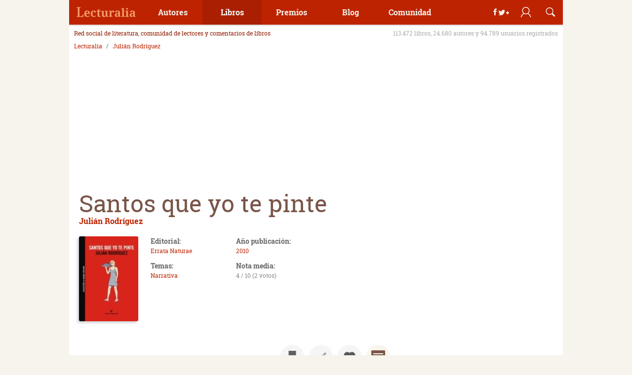

--- FILE ---
content_type: text/html; charset=UTF-8
request_url: https://www.lecturalia.com/libro/52163/santos-que-yo-te-pinte
body_size: 22045
content:
<!doctype html>
<html lang="es">
	<head>
		<meta charset="UTF-8"/>
		<title>Santos que yo te pinte - Libro de Julián Rodríguez: rese&ntilde;a, resumen y opiniones</title>
		<meta name="description" content="Un hombre le habla a su hermano del pasado reciente y de una mujer, que, sospecharán los lectores, es a su vez muchas otras mujeres. No sabemos exactamente dónde..."/>
		<meta name="robots" content="all"/>
		<link rel="dns-prefetch" href="//analytics.google.com"/>
		<link rel="preconnect" href="//analytics.google.com"/>
		<link rel="dns-prefetch" href="//imag.lecturalia.com"/>
		<link rel="preconnect" href="//imag.lecturalia.com"/>
		<link rel="dns-prefetch" href="//sdk.privacy-center.org"/>
		<link rel="preconnect" href="//sdk.privacy-center.org"/>
		<link rel="dns-prefetch" href="//securepubads.g.doubleclick.net"/>
		<link rel="preconnect" href="//securepubads.g.doubleclick.net"/>
		<link rel="dns-prefetch" href="//static.lecturalia.com"/>
		<link rel="preconnect" href="//static.lecturalia.com"/>
		<link rel="dns-prefetch" href="//stats.g.doubleclick.net"/>
		<link rel="preconnect" href="//stats.g.doubleclick.net"/>
		<link rel="dns-prefetch" href="//www.google-analytics.com"/>
		<link rel="preconnect" href="//www.google-analytics.com"/>
		<link rel="dns-prefetch" href="//www.google.com"/>
		<link rel="preconnect" href="//www.google.com"/>
		<link rel="dns-prefetch" href="//www.google.es"/>
		<link rel="preconnect" href="//www.google.es"/>
		<link rel="dns-prefetch" href="//www.googletagmanager.com"/>
		<link rel="preconnect" href="//www.googletagmanager.com"/>
		<link rel="dns-prefetch" href="//cdn.taboola.com"/>
		<link rel="preconnect" href="//cdn.taboola.com"/>
		<link rel="shortcut icon" href="https://www.lecturalia.com/favicon.ico" type="image/x-icon"/>
		<meta name="author" content="lecturalia.com"/>
		<link rel="alternate" type="application/rss+xml"  title="Lecturalia RSS Feeds XML"  href="https://feeds.feedburner.com/lecturalia"/>
		<meta property="fb:admins" content="1001445186"/>
		<meta property="og:site_name" content="Lecturalia"/>
		<meta property="og:locale" content="es_ES"/>
		<meta property="og:title" content="Santos que yo te pinte - Julián Rodríguez"/>
		<meta property="og:type" content="book"/>
		<meta property="og:url" content="https://www.lecturalia.com/libro/52163/santos-que-yo-te-pinte"/>
		<meta property="og:image" content="https://imag.lecturalia.com/img/libro/santos-que-yo-te-pinte-52163.jpg"/>
		<meta property="og:description" content="Un hombre le habla a su hermano del pasado reciente y de una mujer, que, sospecharán los lectores, es a su vez muchas otras mujeres. No sabemos exactamente dónde..."/>
		<meta name="twitter:image" content="https://imag.lecturalia.com/img/libro/santos-que-yo-te-pinte-52163.jpg"/>
		<meta name="twitter:card" content="summary"/>
		<meta name="twitter:title" content="Santos que yo te pinte - Julián Rodríguez"/>
		<meta name="twitter:url" content="https://www.lecturalia.com/libro/52163/santos-que-yo-te-pinte"/>
		<meta name="twitter:description" content="Un hombre le habla a su hermano del pasado reciente y de una mujer, que, sospecharán los lectores, es a su vez muchas otras mujeres. No sabemos exactamente dónde..."/>
		<meta name="twitter:site" content="@Lecturalia"/>
		<link rel="canonical" href="https://www.lecturalia.com/libro/52163/santos-que-yo-te-pinte"/>
		<!-- Google Tag Manager -->
        <script type='didomi/javascript' data-vendor='didomi:google'>(function(w,d,s,l,i){w[l]=w[l]||[];w[l].push({'gtm.start':
        new Date().getTime(),event:'gtm.js'});var f=d.getElementsByTagName(s)[0],
        j=d.createElement(s),dl=l!='dataLayer'?'&l='+l:'';j.async=true;j.src=
        'https://www.googletagmanager.com/gtm.js?id='+i+dl;f.parentNode.insertBefore(j,f);
        })(window,document,'script','dataLayer','GTM-5NCBVLP');</script>
        <!-- End Google Tag Manager -->
		<script type="text/javascript">window.gdprAppliesGlobally=false;(function(){function r(e){if(!window.frames[e]){if(document.body&&document.body.firstChild){var t=document.body;var n=document.createElement("iframe");n.style.display="none";n.name=e;n.title=e;t.insertBefore(n,t.firstChild)}else{setTimeout(function(){r(e)},5)}}}function e(n,a,o,s,c){function e(e,t,n,r){if(typeof n!=="function"){return}if(!window[a]){window[a]=[]}var i=false;if(c){i=c(e,r,n)}if(!i){window[a].push({command:e,version:t,callback:n,parameter:r})}}e.stub=true;e.stubVersion=2;function t(r){if(!window[n]||window[n].stub!==true){return}if(!r.data){return}var i=typeof r.data==="string";var e;try{e=i?JSON.parse(r.data):r.data}catch(t){return}if(e[o]){var a=e[o];window[n](a.command,a.version,function(e,t){var n={};n[s]={returnValue:e,success:t,callId:a.callId};if(r.source){r.source.postMessage(i?JSON.stringify(n):n,"*")}},a.parameter)}}if(typeof window[n]!=="function"){window[n]=e;if(window.addEventListener){window.addEventListener("message",t,false)}else{window.attachEvent("onmessage",t)}}}e("__tcfapi","__tcfapiBuffer","__tcfapiCall","__tcfapiReturn");r("__tcfapiLocator");(function(e){var t=document.createElement("link");t.rel="preconnect";t.as="script";var n=document.createElement("link");n.rel="dns-prefetch";n.as="script";var r=document.createElement("script");r.id="spcloader";r.type="text/javascript";r["async"]=true;r.charset="utf-8";var i="https://sdk.privacy-center.org/"+e+"/loader.js?target="+document.location.hostname;if(window.didomiConfig&&window.didomiConfig.user){var a=window.didomiConfig.user;var o=a.country;var s=a.region;if(o){i=i+"&country="+o;if(s){i=i+"&region="+s}}}t.href="https://sdk.privacy-center.org/";n.href="https://sdk.privacy-center.org/";r.src=i;var c=document.getElementsByTagName("script")[0];c.parentNode.insertBefore(t,c);c.parentNode.insertBefore(n,c);c.parentNode.insertBefore(r,c)})("63587a00-7436-4b96-9716-32fba5775251")})();</script>
		<meta name="viewport" content="width=device-width, initial-scale=1" />
		<meta name="impact-site-verification" value="0547b802-0b71-43b5-b241-fdbab0bdf2dd" />
<!-- DFP Async -->
<script defer type="didomi/javascript" data-vendor="didomi:google" src="https://pagead2.googlesyndication.com/pagead/js/adsbygoogle.js?client=ca-pub-2181195710737927" crossorigin="anonymous"></script>
<script>(adsbygoogle=window.adsbygoogle||[]).pauseAdRequests=1;</script>
<script async type="text/javascript" src="https://www.lecturalia.com/js/prebid10.16.0.js"></script>
<script>
    var pbjs = pbjs || {};
    pbjs.cmd = pbjs.cmd || [];
            var lUW = 0;var b = document.body;
        if(b && b.offsetWidth) lUW = b.offsetWidth;
        else if(window.innerWidth) lUW = window.innerWidth;
        switch(true){
            case (lUW<768 && !!lUW):
                var prebidConfig = [{
                               bidder: 'criteo',
                               params: {
                                   pubid: 109416,
                                   networkId: 11507
                               }
                           },
{
                               bidder: 'oftmedia',
                               params: {
                                   placementId: 36670738
                               }
                           },
                           {
                               bidder: 'medianet',
                               params: {
                                   cid: '8CU8H0J07',
                                   crid: '17262359'
                               }
                           }
                ];
            break;
            case (lUW<1024 && !!lUW):
                var prebidConfig = [{
                               bidder: 'criteo',
                               params: {
                                   pubid: 109416,
                                   networkId: 11507
                               }
                           },
{
                               bidder: 'oftmedia',
                               params: {
                                   placementId: 36670738
                               }
                           },
                           {
                               bidder: 'medianet',
                               params: {
                                   cid: '8CU8H0J07',
                                   crid: '477520121'
                               }
                           }
                ];
            break;
            default:
                var prebidConfig = [{
                               bidder: 'criteo',
                               params: {
                                   pubid: 109416,
                                   networkId: 11507
                               }
                           },
{
                               bidder: 'oftmedia',
                               params: {
                                   placementId: 36670738
                               }
                           },
                           {
                               bidder: 'medianet',
                               params: {
                                   cid: '8CU8H0J07',
                                   crid: '477520121'
                               }
                           }
                ];
            break;
        }
</script>
<script async src="https://securepubads.g.doubleclick.net/tag/js/gpt.js"></script><script>
var NSLec = NSLec || {};
NSLec.cmd = NSLec.cmd || [];
var slotDefinitions = [];
const arrayRandomMargin = ["25", "50", "75", "100", "125"];
const randomMargin = arrayRandomMargin[Math.floor(Math.random()*arrayRandomMargin.length)];
const randomMarginStr = randomMargin + "% 0% " + randomMargin + "% 0%";
var googletag = googletag || {};
googletag.cmd = googletag.cmd || [];
googletag.cmd.push(function () {
var lUW = 0;var b = document.body;
if(b && b.offsetWidth) lUW = b.offsetWidth;
else if(window.innerWidth) lUW = window.innerWidth;
switch(true){
  case (lUW<768 && !!lUW):
        slotDefinitions.push({adUnit: 'LEC_AdEx_Sticky', 'type': 'outofpage', 'prebid': 0, lazy: 1, format: googletag.enums.OutOfPageFormat.BOTTOM_ANCHOR});
        slotDefinitions.push({adUnit: 'LEC_FICHA_INI', divId: 'div-gpt-ad-ficha-ini', sizes: [[300,250],[336,280]], lazy: 2, rootMargin: ""});
        slotDefinitions.push({adUnit: 'LEC_FICHA_MED1', divId: 'div-gpt-ad-ficha-med-1', sizes: [[300,250],[336,280]], lazy: 1, rootMargin: ""});
        slotDefinitions.push({adUnit: 'LEC_FICHA_MED2', divId: 'div-gpt-ad-ficha-med-2', sizes: [[300,250],[336,280],[300,600]], lazy: 1, rootMargin: randomMarginStr});
        slotDefinitions.push({adUnit: 'LEC_FICHA_MED3', divId: 'div-gpt-ad-ficha-med-3', sizes: [[300,250],[336,280]], lazy: 1, rootMargin: ""});
    break;
  case (lUW<1024 && !!lUW):
        slotDefinitions.push({adUnit: 'LEC_AdEx_Sticky_728', 'type': 'outofpage', 'prebid': 0, lazy: 1, format: googletag.enums.OutOfPageFormat.BOTTOM_ANCHOR});
        slotDefinitions.push({adUnit: 'LEC_GEN_CAB_728', divId: 'div-gpt-ad-cabecera-sup-int', sizes: [[728,90]], lazy: 2, rootMargin: ""});
        slotDefinitions.push({adUnit: 'LEC_GEN_LAT_300', divId: 'div-gpt-ad-sidebar', sizes: [[300,250],[300,600]], lazy: 1, rootMargin: ""});
    break;
  default:
        slotDefinitions.push({adUnit: 'LEC_AdEx_Sticky_728', 'type': 'outofpage', 'prebid': 0, lazy: 1, format: googletag.enums.OutOfPageFormat.BOTTOM_ANCHOR});
        slotDefinitions.push({adUnit: 'LEC_GEN_CAB_970', divId: 'div-gpt-ad-cabecera-sup-int', sizes: [[970,250],[728,90],[970,90]], lazy: 2, rootMargin: ""});
        slotDefinitions.push({adUnit: 'LEC_GEN_LAT_300', divId: 'div-gpt-ad-sidebar', sizes: [[300,250],[300,600]], lazy: 2, rootMargin: ""});
    break;
}
slotDefinitions.push({adUnit: 'LEC_Interstitial', 'type': 'outofpage', 'prebid': 0, lazy: 2, format: googletag.enums.OutOfPageFormat.INTERSTITIAL});
googletag.pubads().setTargeting("LecTipo", "libro");
googletag.pubads().setTargeting("LecID", "52163");
googletag.pubads().setTargeting('lazyload', randomMargin);
});

const rootMarginConfig = "50% 0% 50% 0%";

const BIDDER_TIMEOUT = 1200;
const GDPR_TIMEOUT = 8000;
const PREBID_TIMEOUT = 1200;
const FAILSAFE_TIMEOUT = PREBID_TIMEOUT + 200;

function defineAdSlot(adUnit, sizes, divId) {
    try {
        return googletag
            .defineSlot('/4096369/' + adUnit, sizes, divId)
            .addService(googletag.pubads());
    } catch (error) {
        console.error('Error al definir el espacio publicitario:', divId, error);
        return null;
    }
}

function defineOutOfPageSlot(adUnit, type) {
    try {
        return googletag
            .defineOutOfPageSlot('/4096369/' + adUnit, type)
            .addService(googletag.pubads());
    } catch (error) {
        console.error('Error al definir el espacio publicitario:', adUnit, error);
        return null;
    }
}

function filterSlots(slots, lazy) {
    return slots
        .filter((slot) => slot.lazy === lazy && slot.type != 'outofpage')
        .reduce((acc, slot) => {
            acc[slot.divId] = defineAdSlot(slot.adUnit, slot.sizes, slot.divId);
            return acc;
        }, {});
}

function objectToArray(obj) {
    if (typeof Object.values(obj)[0] === "object") {
        return Object.values(obj);
    } else {
        return [obj];
    }
}

function getSlotPath(slots) {
    return slots.map((slot) => slot.getAdUnitPath());
}

function sendAdRequest(slotsMap) {
    try {
        const slotsArray = objectToArray(slotsMap);

            function applyBids(slotsPaths) {
                if (pbjs.posRefresh === undefined) pbjs.posRefresh = [];
                if (pbjs.posRefresh.includes(slotsPaths)) return;
                    pbjs.posRefresh.push(slotsPaths);
                try {
                    pbjs.setTargetingForGPTAsync(slotsPaths);
                    googletag.pubads().refresh(slotsArray);
                } catch (error) {
                    console.error("Error en el manejador de pujas:", error);
                }
            }

            const slotsPaths = getSlotPath(slotsArray);
            pbjs.requestBids({
                bidsBackHandler: function () { return applyBids(slotsPaths); },
                timeout: PREBID_TIMEOUT,
                adUnitCodes: slotsPaths,
            });

            setTimeout(function () {
                applyBids(slotsPaths);
            }, FAILSAFE_TIMEOUT);
    } catch (error) {
        console.error("Error al enviar la solicitud de anuncios:", error);
    }
}

function addLazyListeners(btfSlotsMap) {
    const defaultRootMargin = rootMarginConfig;
    const observerMap = new Map();
    const slotConfigs = new Map();

    // Crear mapa de configuraciones por divId
    slotDefinitions.forEach(def => {
        if (def.rootMargin) {
            slotConfigs.set(def.divId, def.rootMargin);
        }
    });

    function getObserver(key, rootMarginValue) {
        if (!observerMap.has(key)) {
            observerMap.set(key, new IntersectionObserver((entries) => {
                entries.forEach((entry) => {
                    if (entry.isIntersecting) {
                        const slot = entry.target;
                        const ad = btfSlotsMap[slot.id];
                        if (ad) {
                            sendAdRequest(btfSlotsMap[slot.id]);
                        }
                        observerMap.get(key).unobserve(slot);
                        slot.classList.remove("lazy");
                    }
                });
            }, { rootMargin: rootMarginValue }));
        }
        return observerMap.get(key);
    }

    document.querySelectorAll('.lazy').forEach((slot) => {
        const config = slotConfigs.get(slot.id) || defaultRootMargin;
        const observer = getObserver(slot.id, config);
        observer.observe(slot);
    });
}

function initAdserver() {
    try {
        googletag.pubads().enableSingleRequest();
        googletag.pubads().disableInitialLoad();
        googletag.enableServices();
        const noLazyAds = filterSlots(slotDefinitions, 2);
        const lazyAds = filterSlots(slotDefinitions, 1);

            const prebidAdUnits = slotDefinitions
                .map((slot) => ({
                    code: '/4096369/' + slot.adUnit,
                    mediaTypes: { banner: { sizes: slot.sizes } },
                    bids: prebidConfig,
                    floors: { default: 0.03 }
                }));

            try {
                pbjs.addAdUnits(prebidAdUnits);

                pbjs.bidderSettings = {
                     oftmedia: {
                        bidCpmAdjustment : function(bidCpm, bid){
                            return bidCpm * 0.79;
                        }
                    },
                     criteo: {
                        storageAllowed: true,
                    }
                }

                const capFractionalBids = function (cpm) {
                    const precision = 2;
                    const bucketMin = 0;
                    const increment = 0.01;
                    const pow = Math.pow(10, precision + 2);
                    const cpmToRound = ((cpm * pow) - (bucketMin * pow)) / (increment * pow);
                    let cpmTarget = Math.max(0.01, (Math.floor(cpmToRound) * increment) + bucketMin);
                    cpmTarget = Number(cpmTarget.toFixed(10));
                    cpmTarget = cpmTarget.toFixed(precision);
                    return cpmTarget;
                }

                pbjs.setConfig({
                    "debug": false,
                    "criteo": {
                        "fastBidVersion": 'latest',
                    },
                    "timeoutBuffer": 400,
                    "fledgeForGpt": {
                        "enabled": true,
                        "defaultForSlots": 1
                    },
                    "priceGranularity": {
                        "buckets": [
                            { "max": 2.5, "increment": 0.01 },
                            { "max": 5, "increment": 0.05 },
                            { "max": 10, "increment": 0.1 },
                            { "max": 50, "increment": 0.5 }
                        ]
                    },
                    "currency": {
                        "adServerCurrency": "EUR",
                        "defaultRates": {
                            "EUR": {
                                "USD": 0.90
                            }
                        }
                    },
                    "userSync": {
                        "userIds": [
                            { "name": "criteo" },
                            {
                                "name": "sharedId",
                                "storage": {
                                    "type": "cookie",
                                    "name": "_sharedid",
                                    "expires": 365
                                }
                            }
                        ]
                    },
                    "bidderSequence": 'fixed',
                    "realTimeData": {
                        "dataProviders": [{
                            "name": 'timeout',
                            "params": {
                                "rules": {
                                    "numAdUnits": {
                                        "1-5": 100,
                                        "6-10": 200,
                                        "11-15": 300,
                                        "16-30": 400
                                    },
                                    "connectionSpeed": {
                                        "slow": 200,
                                        "medium": 100,
                                        "fast": 50,
                                        "unknown": 10
                                    }
                                }
                            }
                        }]
                    },
                    "floors": {
                        "data": {
                            "currency": "EUR",
                            "default": 0.03
                        }
                    },
                    "useBidCache": true,
                    "multibid": [
                        {
                            "bidders": ['criteo','medianet'],
                            "maxBids": 3
                        }
                    ],
                    "cpmRoundingFunction": capFractionalBids,
                    "bidderTimeout": BIDDER_TIMEOUT
                });

                pbjs.setBidderConfig({
                    bidders: ['oftmedia'],
                    config: {
                        schain: {
                            validation: "relaxed",
                            config: {
                                ver:"1.0",
                                complete: 1,
                                nodes: [
                                    {
                                        "asi":"152media.info",
                                        "sid":"152M1157",
                                        "hp":1
                                    }
                                ]
                            }
                        }
                    }
                });

                if (window.didomiState.didomiGDPRApplies) {
                    pbjs.setConfig({
                        consentManagement: {
                            gdpr: {
                                cmpApi: 'iab',
                                timeout: GDPR_TIMEOUT,
                                allowAuctionWithoutConsent: false
                            }
                        }
                    });
                }

                sendAdRequest(noLazyAds);
                addLazyListeners(lazyAds);
            } catch (error) {
                console.error("Error al inicializar Prebid:", error);
            }
        const outOfPageAds = slotDefinitions
        .filter((slot) => slot.type === 'outofpage')
        const definedOutOfPageAd = outOfPageAds
        .reduce((acc, slot) => {
            acc[slot.adUnit] = defineOutOfPageSlot(slot.adUnit, slot.format);
            if (slot.format == googletag.enums.OutOfPageFormat.INTERSTITIAL) {
                acc[slot.adUnit].setConfig({ interstitial: { triggers: { navBar: true, unhideWindow: true } } });
            }
            return acc;
        }, {});
        outOfPageAds.forEach(function (outOfPageAd) {
            if (outOfPageAd.lazy == 3) {
                function onOutOfPageLoad() {
                    googletag.pubads().refresh([definedOutOfPageAd[outOfPageAd.adUnit]]);
                }
                if (document.readyState === 'complete') {
                    onOutOfPageLoad();
                } else {
                    window.addEventListener('load', onOutOfPageLoad);
                }
            } else if (outOfPageAd.lazy == 2) {
                googletag.pubads().refresh([definedOutOfPageAd[outOfPageAd.adUnit]]);
            } else if (outOfPageAd.lazy == 1) {
                function onOutOfPageScroll() {
                    const triggerPosition = 70;
                    if (window.scrollY > triggerPosition) {
                        googletag.pubads().refresh([definedOutOfPageAd[outOfPageAd.adUnit]]);
                        window.removeEventListener('scroll', onOutOfPageScroll);
                    }
                }
                window.addEventListener('scroll', onOutOfPageScroll);
            }
        });
    } catch (error) {
        console.error("Error al inicializar Google Ad Manager:", error);
    }
}

window.addEventListener("scroll", function () {
    (adsbygoogle = window.adsbygoogle || []).pauseAdRequests = 0;
}, { once: true });

window.didomiEventListeners = window.didomiEventListeners || [];
window.didomiOnReady = window.didomiOnReady || [];
window.didomiEventListeners.push({
    event: "integrations.consentpassedtodfp",
    listener: function (data) {
        if (data.consentStatus === true) {
            window.didomiOnReady.push(function (Didomi) {
                googletag.cmd.push(() => {
                        pbjs.cmd.push(() => {
                            initAdserver();
                        }); 
                });
            });
        }
    }
});

NSLec.onAdsConsent = function () {
    if (document.readyState == 'loading') {
        window.addEventListener("DOMContentLoaded", function () {
            NSLec.cmd.forEach(function (cb) { cb(); });
        });
    }
    else {
        NSLec.cmd.forEach(function (cb) { cb(); });
    }
};
</script>
<script type="text/javascript">NSLec.onAdsConsent();</script>
        <script type="didomi/javascript" data-vendor="iab:42">
        window._taboola = window._taboola || [];
        _taboola.push({article:'auto'});
        !function (e, f, u, i) {
          if (!document.getElementById(i)){
            e.async = 1;
            e.src = u;
            e.id = i;
            f.parentNode.insertBefore(e, f);
          }
        }(document.createElement('script'),
        document.getElementsByTagName('script')[0],
        '//cdn.taboola.com/libtrc/ontecnia-publishernetwork/loader.js',
        'tb_loader_script');
        if(window.performance && typeof window.performance.mark == 'function')
          {window.performance.mark('tbl_ic');}
        </script>
        
		<style type="text/css">﻿/*! normalize.css v3.0.2 | MIT License | git.io/normalize */html{font-family:sans-serif;-ms-text-size-adjust:100%;-webkit-text-size-adjust:100%}body{margin:0}article,aside,details,figcaption,figure,footer,header,hgroup,main,menu,nav,section,summary{display:block}audio,canvas,progress{display:inline-block;vertical-align:baseline}audio:not([controls]){display:none;height:0}[hidden],template{display:none}a{background-color:rgba(0,0,0,0)}a:active,a:hover{outline:0}abbr[title]{border-bottom:1px dotted}b,strong{font-weight:bold}dfn{font-style:italic}h1{font-size:2em;margin:.67em 0}mark{background:#ff0;color:#000}small{font-size:80%}sub,sup{font-size:75%;line-height:0;position:relative;vertical-align:baseline}sup{top:-0.5em}sub{bottom:-0.25em}img{border:0}svg:not(:root){overflow:hidden}figure{margin:1em 40px}hr{-moz-box-sizing:content-box;box-sizing:content-box;height:0}pre{overflow:auto}code,kbd,pre,samp{font-family:monospace,monospace;font-size:1em}button,input,optgroup,select,textarea{color:inherit;font:inherit;margin:0}button{overflow:visible}button,select{text-transform:none}button,html input[type=button],input[type=reset],input[type=submit]{-webkit-appearance:button;cursor:pointer}button[disabled],html input[disabled]{cursor:default}button::-moz-focus-inner,input::-moz-focus-inner{border:0;padding:0}input{line-height:normal}input[type=checkbox],input[type=radio]{box-sizing:border-box;padding:0}input[type=number]::-webkit-inner-spin-button,input[type=number]::-webkit-outer-spin-button{height:auto}input[type=search]{-webkit-appearance:textfield;-moz-box-sizing:content-box;-webkit-box-sizing:content-box;box-sizing:content-box}input[type=search]::-webkit-search-cancel-button,input[type=search]::-webkit-search-decoration{-webkit-appearance:none}fieldset{border:1px solid silver;margin:0 2px;padding:.35em .625em .75em}legend{border:0;padding:0}textarea{overflow:auto}optgroup{font-weight:bold}table{border-collapse:collapse;border-spacing:0}td,th{padding:0}html,body{height:100%;color:#666}a{text-decoration:none;color:#bd2301}a:hover{color:#ce5a41}button{margin:0;padding:0}img{max-width:100%}h1,h2,h3,h4,h5,h6{font-weight:normal;margin:0;padding:0}p{margin:0;padding:0}ul,ol{margin:0;padding:0;list-style:none}.alignright{float:right;margin-left:20px}.alignleft{float:left;margin-right:20px}.aligncenter{text-align:center}.aligncenter>div,.aligncenter>iframe,.aligncenter>object{max-width:100%;margin:0 auto}.aligncenter>.jwplayer{margin:20px auto}.clearfix{clear:both}.hw{float:left;padding:20px}.hw--1{width:25%}.hw--2{width:50%}.hw--3{width:75%}[class*=svgicon]{background-repeat:no-repeat;background-size:cover}.svgicon-addbook{background-image:url("https://static.lecturalia.com/css_v38/img/addbook.svg")}.svgicon-addwriter{background-image:url("https://static.lecturalia.com/css_v38/img/addwriter.svg")}.svgicon-edit{background-image:url("https://static.lecturalia.com/css_v38/img/edit_profile.svg")}.share-zone .svgicon-instagram::before,.share-zone .svgicon-newsletter::before,.share-zone .svgicon-whatsapp::before{margin-left:17px;margin-right:14px;width:15px;margin-bottom:-1px}.web-footer .svgicon-instagram::before,.web-footer .svgicon-newsletter::before,.web-footer .svgicon-whatsapp::before{width:15px;margin-bottom:-2px}.svgicon-instagram::before,.svgicon-newsletter::before,.svgicon-whatsapp::before{background-size:100% 100%;display:inline-block;height:15px;content:"";background-repeat:no-repeat;filter:invert(100%) sepia(0%) saturate(7500%) hue-rotate(146deg) brightness(100%) contrast(96%)}.svgicon-instagram::before{background-image:url("https://static.lecturalia.com/css_v38/img/instagram.svg")}.svgicon-newsletter::before{background-image:url("https://static.lecturalia.com/css_v38/img/newsletter.svg")}.svgicon-proposal{background-image:url("https://static.lecturalia.com/css_v38/img/proposal.svg")}.svgicon-whatsapp::before{background-image:url("https://static.lecturalia.com/css_v38/img/whatsapp.svg");margin-left:5px;margin-right:7px;width:15px;margin-bottom:-1px}@font-face{font-family:"Roboto Slab";font-weight:normal;font-style:normal;font-display:swap;src:url("https://static.lecturalia.com/css_v38/fonts/robotoslab/robotoslab.woff2") format("woff2"),url("https://static.lecturalia.com/css_v38/fonts/robotoslab/robotoslab.woff") format("woff")}@font-face{font-family:"Roboto Slab";font-weight:bold;font-style:normal;font-display:swap;src:url("https://static.lecturalia.com/css_v38/fonts/robotoslab/robotoslab_bold.woff2") format("woff2"),url("https://static.lecturalia.com/css_v38/fonts/robotoslab/robotoslab_bold.woff") format("woff")}@font-face{font-family:"lecfont";font-weight:normal;font-style:normal;font-display:swap;src:url("https://static.lecturalia.com/css_v38/fonts/lecfont/lecfont.woff2") format("woff2"),url("https://static.lecturalia.com/css_v38/fonts/lecfont/lecfont.woff") format("woff")}[class*=lecicon-]::before{font-family:"lecfont";font-weight:normal;font-style:normal;font-variant:normal;line-height:1;width:100%;height:100%;text-transform:none;speak:none;-webkit-font-smoothing:antialiased;-moz-osx-font-smoothing:grayscale}.lecicon-alert:before{content:""}.lecicon-arrowdown:before{content:""}.lecicon-arrowleft:before{content:""}.lecicon-arrowright:before{content:""}.lecicon-arrowup:before{content:""}.lecicon-award:before{content:""}.lecicon-book:before{content:""}.lecicon-bookmark:before{content:""}.lecicon-character:before{content:""}.lecicon-checked:before{content:""}.lecicon-clipboard:before{content:""}.lecicon-close:before{content:""}.lecicon-comment:before{content:""}.lecicon-document:before{content:""}.lecicon-facebook:before{content:""}.lecicon-feed:before{content:""}.lecicon-googleplus:before{content:""}.lecicon-email:before{content:""}.lecicon-image:before{content:""}.lecicon-info:before{content:""}.lecicon-love:before{content:""}.lecicon-meneame:before{content:""}.lecicon-menu:before{content:""}.lecicon-pencil:before{content:""}.lecicon-photo:before{content:""}.lecicon-pin:before{content:""}.lecicon-play:before{content:""}.lecicon-reply:before{content:""}.lecicon-search:before{content:""}.lecicon-share:before{content:""}.lecicon-thumbdown:before{content:""}.lecicon-thumbup:before{content:""}.lecicon-twitter:before{content:""}.lecicon-user:before{content:""}.lecicon-user2:before{content:""}.lecicon-users:before{content:""}.lecicon-whatsapp:before{content:""}.subheader{display:block;float:left;width:100%;margin-bottom:10px;padding:0 10px;color:#8e1a01}.subheader .claim{font-size:12px;font-weight:normal;float:left}.subheader .data{font-size:12px;float:right;color:#aaa}@media screen and (min-width: 20em)and (max-width: 37.49em){.subheader{display:none}}@media screen and (min-width: 37.5em)and (max-width: 47.99em){.subheader{display:none}}.breadcrumb{font-size:12px;width:100%;margin-bottom:10px;min-height:44px}@media screen and (min-width: 20em)and (max-width: 47.99em){.breadcrumb{min-height:17px}}.breadcrumb ol{width:100%;margin:0;padding:0 10px;list-style:none}.breadcrumb ol li{display:inline;padding:10px 0}.breadcrumb ol li a{display:inline-block;padding:0}.breadcrumb ol li+li::before{display:inline-block;padding:0 5px;content:"/ "}.btn{display:inline-block;padding:10px;cursor:pointer;transition:background-color ease .3s 0s,box-shadow ease .3s 0s;text-align:center;text-decoration:none;border:none;border-radius:3px;box-shadow:0 -2px rgba(0,0,0,.2) inset}.btn:hover{text-decoration:none;opacity:.9}.btn--img.btn--block{text-indent:-999999px}.btn--img::before{margin-right:10px}.btn--img img{position:absolute;top:50%;left:50%;transform:translate(-50%, -50%)}.btn--s{line-height:50px;width:50px;height:50px;padding:0;text-indent:-999999px}.btn--m{width:150px}.btn--l{width:200px}.btn--fw{width:100%}.btn--block{font-size:24px;line-height:50px;position:relative;overflow:hidden;width:50px;height:50px;padding:0;text-align:center;box-shadow:none}.btn--block.btn--img{box-shadow:0 -2px rgba(0,0,0,.2) inset}.btn--block img{margin:0}.btn--block::before{line-height:50px;display:block;width:50px;height:50px;text-align:center;top:0;left:0;position:relative}.btn--block--rounded{border-radius:50px}.btn--pri{color:#fff !important;background-color:#bd2301}.btn--sec{color:#fff !important;background-color:#795548}.btn--ter{color:#fff !important;background-color:#b7905d}.btn--fou{color:#b7905d !important;background-color:#ec8c56}.btn--green{color:#fff !important;background-color:#63b75d}.btn--outline{line-height:30px;height:50px;transition:color ease .3s 0s,box-shadow ease .3s 0s;color:#c9ac86;box-shadow:0 0 0 2px #c9ac86 inset}.btn--outline:hover{color:#bd2301;box-shadow:0 0 0 2px #bd2301 inset}.btn--casalibro{position:relative}.btn--casalibro::before{display:inline-block;width:32px;height:32px;margin-right:10px;content:"";vertical-align:middle;background:url("https://static.lecturalia.com/css_v38/img/casadellibro_logo.svg") no-repeat scroll center center rgba(0,0,0,0);background-size:cover}.btn--casalibro:hover{color:#034c37;box-shadow:0 0 0 2px #034c37 inset !important}.btn--casalibro2{position:relative;overflow:hidden;transition:color ease .3s 0s,background-color ease .3s 0s;color:#034c37;box-shadow:0 0 0 2px #034c37 inset !important}.btn--casalibro2::before{position:relative;z-index:1;display:inline-block;width:32px;height:32px;margin-right:10px;content:"";vertical-align:middle;background:url("https://static.lecturalia.com/css_v38/img/casadellibro_logo.svg") no-repeat scroll center center rgba(0,0,0,0);background-size:cover}.btn--casalibro2:hover{color:#fff;background-color:#034c37}.btn--casalibro3{position:relative;overflow:hidden;color:#eee;background-color:#034c37;box-shadow:0 0 0 2px #034c37 inset !important}.btn--casalibro3::before{position:relative;z-index:1;display:inline-block;width:32px;height:32px;margin-right:10px;content:"";transition:opacity ease .3s 0s;vertical-align:middle;background:url("https://static.lecturalia.com/css_v38/img/casadellibro_logo.svg") no-repeat scroll center center rgba(0,0,0,0);background-size:cover}.btn--casalibro3:hover{opacity:.95;color:#fff}.btn--facebook{color:#fff !important;background-color:#3b5998}.btn--googleplus{color:#fff !important;background-color:#dc4e41}.btn--twitter{color:#fff !important;background-color:#55acee}.btn--whatsapp{color:#fff !important;background-color:#34af23}.btn--meneame{color:#fff !important;background-color:#ff6400}.btn--whatsapp{color:#fff !important;background-color:#34af23}.btn--feed{color:#fff !important;background-color:#ff7705}.btn-group{display:flex;text-align:center;justify-content:space-around}.btn-group .btn{margin:0}.btn-group--center{justify-content:center}.btn-group--center .btn{margin:0 5px}.compra-libro,.compra-ebook{font-size:14px;position:relative;color:#eee;background-color:#034c37;box-shadow:0 0 0 2px #034c37 inset !important}.compra-libro:before,.compra-ebook:before{position:relative;z-index:1;display:inline-block;width:32px;height:32px;margin-right:10px;content:"";transition:opacity ease .3s 0s;vertical-align:middle;background:url("https://static.lecturalia.com/css_v38/img/casadellibro_logo.svg") no-repeat scroll center center rgba(0,0,0,0);background-size:cover}.compra-libro:hover,.compra-ebook:hover{opacity:1;color:#fff}.compra-libro span::after{content:"libro";margin-left:5px;display:inline-block}.compra-ebook span::after{content:"ebook";margin-left:5px;display:inline-block}.nav{float:left;width:100%}.nav ul{margin:0;padding:0;list-style:none}.nav ul li{float:left}.nav ul li a{display:inline-block;padding:10px}.nav--fw ul{display:flex;justify-content:center}.nav--fw li{float:none;flex-grow:1}.nav--sections{display:inline-block}.nav--sections ul li a{font-size:14px;padding:0 10px 0 0}.nav--sections ul li+li{border-left:1px solid #eee}.nav--sections ul li+li a{padding:0 10px}@media screen and (min-width: 20em)and (max-width: 37.49em){.nav--sections ul li{float:left;width:33.33%}.nav--sections ul li a{padding:0}.nav--sections ul li+li{border:none}.nav--sections ul li+li a{padding:0}}@-webkit-keyframes notify{0%{opacity:0}100%{opacity:1}}@-moz-keyframes notify{0%{opacity:0}100%{opacity:1}}@-o-keyframes notify{0%{opacity:0}100%{opacity:1}}@keyframes notify{0%{opacity:0}100%{opacity:1}}.notify{font-family:arial;font-size:12px;position:relative;padding:13px;text-align:center;border-radius:3px;background-color:#f6f4ec;color:#888;-webkit-animation-name:notify;-moz-animation-name:notify;-o-animation-name:notify;animation-name:notify;-webkit-animation-duration:3s;-moz-animation-duration:3s;-o-animation-duration:3s;animation-duration:3s;-webkit-animation-iteration-count:1;-moz-animation-iteration-count:1;-o-animation-iteration-count:1;animation-iteration-count:1;-webkit-animation-direction:normal;-moz-animation-direction:normal;-o-animation-direction:normal;animation-direction:normal}.notify p{display:inline}.notify::before{font-size:16px;display:inline;margin-right:10px;vertical-align:sub}.notify--success{box-shadow:-2px 0 0 #67ce4c inset,2px 0 0 #67ce4c inset}.notify--success:before{color:#67ce4c}.notify--info{box-shadow:-2px 0 0 #42c1ff inset,2px 0 0 #42c1ff inset}.notify--info:before{color:#42c1ff}.notify--warning{box-shadow:-2px 0 0 #ec7a09 inset,2px 0 0 #ec7a09 inset}.notify--warning:before{color:#ec7a09}.notify--danger{box-shadow:-2px 0 0 #cc3734 inset,2px 0 0 #cc3734 inset}.notify--danger:before{color:#cc3734}.slidermenu{z-index:1001;width:320px;padding:50px 20px 20px 20px;transition:left ease .3s 0s,opacity ease .3s 0s;opacity:0;color:#eee;background-color:#8e1a01;top:0;bottom:0;left:-100%;position:fixed}.slidermenu a{color:#f6f4ec}.slidermenu ul{margin:0;padding:0}.slidermenu ul li{list-style:none}.slidermenu ul li a{display:block;width:100%;padding:10px 0;text-align:left}.slidermenu ul li span{font-size:14px;position:relative;top:-5px;padding:0;color:#b7905d}.slidermenu .logo{top:0;left:0;position:absolute}.slidermenu .user{top:0;right:100px;position:absolute}.slidermenu .user.is-active::before{display:none}.slidermenu .user.is-active img{width:32px;height:32px;margin-top:9px;opacity:.9;border-radius:50px}.slidermenu .search{top:0;right:50px;position:absolute}.slidermenu .close{top:0;right:0;position:absolute}.slidermenu .register{display:block;margin:20px auto}.slidermenu__content{overflow:auto;height:100%}.slidermenu.is-active{opacity:1;top:0;bottom:0;left:0;position:fixed}.datalist{margin-bottom:20px}.datalist::before,.datalist::after{display:table;content:""}.datalist::after{clear:both}.datalist .group{font-size:14px}.datalist .group+ul{margin-top:10px;margin-left:10px;padding-left:20px;box-shadow:2px 0 0 #c9ac86 inset}.datalist .highlight{position:relative;display:table;min-height:160px;margin-bottom:10px}.datalist .highlight img{float:left;margin-right:10px;margin-bottom:10px}.datalist .highlight a+a{font-size:12px;display:block;color:#b7905d}.datalist .highlight a+a:hover{color:#bd2301}.datalist .highlight a+a:before{display:none}.datalist .highlight a:before{display:block;width:70px;height:120px;content:"";top:0;left:0;position:absolute}.datalist .highlight--notext{min-height:inherit}.datalist ul li{position:relative;padding:5px 0;border-top:1px solid #f4f4f4;min-height:39px}.datalist ul li:first-child{border:none}.datalist ul li p{margin:0}.datalist ul li p small{margin:0 5px;color:#aaa}.datalist ul li p small+a{font-size:12px;color:#b7905d}.datalist ul li p small+a:hover{color:#bd2301}.datalist ul li p .lifetime a{display:inline}.datalist ul li a+a{font-size:12px;display:block;color:#b7905d}.datalist ul li a+a:hover{color:#bd2301}.datalist ul li a+.country{font-size:12px;display:block;color:#aaa}.datalist ul+.btn{display:block;margin:20px auto}.datalist .captions{display:table;width:100%;margin-top:20px;padding:10px 0;text-align:right;color:#aaa;border-top:1px solid #eee;border-radius:3px}.datalist .captions span{font-size:12px;margin-left:10px}.datalist .captions span::before{font-size:16px;margin-right:5px;color:#888}.datalist--writers ul li p{font-size:12px}.datalist--writers ul li p .country{margin-right:5px}.datalist--writers ul li .pseudonym{font-size:12px;margin-left:5px}.datalist--writers ul li .pseudonym::before{content:"("}.datalist--writers ul li .pseudonym::after{content:")"}.datalist--books ul li p{font-size:14px}.datalist--books ul li p:first-child{padding-right:120px}.datalist--books ul li .info{font-size:16px;padding:0;color:#ddd;top:5px;right:0;position:absolute}.datalist--books ul li .info span{margin-left:5px}.datalist--books ul li .info span.date,.datalist--books ul li .info span.is-active{color:#888}.datalist--books ul li .info span.date{font-size:14px}.datalist--characters ul li p{font-size:14px}.datalist--characters ul li p:first-child{padding-right:90px}.datalist--characters ul li .info{padding:0;top:5px;right:0;position:absolute}.datalist--characters ul li .info span{display:inline-block;width:40px}.datalist--characters ul li .info span:before{margin:0 5px}.datalist--img ul li{float:left;width:50%;min-height:145px;margin:auto;padding:0 10px 0 0;text-align:center;text-align:left;border:none}.datalist--img ul li .cover{display:block;float:left;width:75px;margin-right:10px;margin-bottom:10px;max-height:130px}.datalist--img ul li .cover img{max-width:75px;height:auto;border-radius:3px}.datalist--img ul li .cover+a:before{width:75px;height:120px;content:"";top:0;left:0;position:absolute}.datalist--img ul li .info{font-size:14px;position:static;margin-top:5px;color:#ddd}.datalist--img ul li .info span.date,.datalist--img ul li .info span.is-active{color:#888}.datalist--img ul li .country,.datalist--img ul li .pseudonym{display:block}.datalist--img ul li .score{font-size:14px}.datalist--img ul li .score .rate{font-size:12px;font-weight:bold;line-height:24px;display:inline-block;width:24px;height:24px;text-align:center;opacity:1;color:#fff;border-radius:100%}.datalist--scores ul li .book-rate{font-size:11px;font-weight:bold;line-height:20px;display:inline-block;width:20px;height:20px;margin-right:10px;text-align:center;opacity:.9;color:#fff;border-radius:100%}.datalist--scores ul li:hover .book-rate{opacity:1}@media screen and (min-width: 20em)and (max-width: 63.99em){.datalist--writers ul li p{display:block}}@media screen and (min-width: 20em)and (max-width: 37.49em){.datalist .highlight{min-height:inherit}}@media screen and (min-width: 37.5em)and (max-width: 47.99em){.datalist .highlight{min-height:200px}}@media screen and (min-width: 20em)and (max-width: 47.99em){.datalist .highlight .image+a{display:block;margin-bottom:10px}.datalist ul li{padding:10px 0}.datalist ul li p small+a{display:inline}.datalist ul li a:first-child+a,.datalist ul li a:first-child+span{margin:10px 0}.datalist ul li .info{display:none}.datalist .captions{text-align:center}.datalist .captions span{margin:0 5px}.datalist--books ul li p:first-child{padding:0 70px 0 0}.datalist--books ul li p:first-child .book-rate+a,.datalist--books ul li p:first-child a:first-child{display:block;margin-bottom:10px}.datalist--books ul li .info{top:10px;display:block}.datalist--books ul li .info .date{display:none}.datalist--characters ul li p:first-child a:first-child{display:block}.datalist--characters ul li .info{top:10px;display:block}.datalist--img ul li{width:100%;min-height:inherit;margin-bottom:20px;padding:0}.datalist--img ul li .cover+a{display:block}.datalist--img ul li .info{display:block}.datalist--scores ul li{padding-left:40px}.datalist--scores ul li .book-rate{font-size:16px;line-height:30px;width:30px;height:30px;top:10px;left:0;position:absolute}}div[id*=div-gpt]{font-size:0;display:block;clear:both}div[id*=div-gpt] div[id*=sas]{margin-bottom:10px}div[id*=div-gpt] div[id*=sas]+iframe{display:none}.promo{font-size:0;clear:both;text-align:center;margin-bottom:15px}.promo p{display:inline-block;background-color:#f4f4f4}.promo--megabanner div[id*=div-gpt] div[id*=iframe]>iframe{margin-bottom:10px}.promo--megabanner div[id*=div-gpt] div[id*=iframe]>div[id]{margin-bottom:10px !important}.promo--profile div[id*=div-gpt] iframe,.promo--gen-lat div[id*=div-gpt] iframe,.promo--sidebanner div[id*=div-gpt] iframe{margin-bottom:10px}main .promo--cab-mov{margin-bottom:20px}.community .promo--gen-lat{display:none}.datalist .promo--cab-mov{margin-top:10px;margin-bottom:10px}.datalist--img .promo--cab-mov{margin-bottom:35px}@media(min-width: 320px)and (max-width: 600px){.profile--award .promo--cab-mov{margin-bottom:40px}}@media(min-width: 600px)and (max-width: 768px){.profile--award .promo--cab-mov{margin-bottom:50px}}.post.single .promo--cab-mov{margin-top:10px;margin-bottom:10px}#jpx-wp-layer-left-wrapper,#jpx-wp-layer-right-wrapper{width:calc((100% - 999px)/2) !important}#jpx-wp-layer-top-container{width:1000px !important}#jpx-wp-layer-top-container #jpx-wp-layer-top{width:1000px !important}#ad-sticky{position:fixed;bottom:0;z-index:2;background:#fff;width:inherit;display:none;flex-direction:column;align-items:center}#ad-sticky .margin-div{height:10px}#ad-sticky .btn-ad-close{position:absolute;background:#fff;width:28px;height:28px;right:0;top:-28px;border:0;border-radius:12px 0 0 0;padding:0;color:#4f4f4f;display:inline-block;overflow:hidden;text-align:center;line-height:50px;font-size:24px}#ad-sticky .btn-ad-close.lecicon-close::before{color:#695c59 !important;top:3px !important;left:1px !important}#ad-sticky .btn-ad-close::before{width:29px;height:31px;top:0;left:0;position:absolute}#ad-sticky.closed{display:none !important}@media screen and (max-width: 20.0625em){.promo--gen-lat div[id*=div-gpt],.promo--profile div[id*=div-gpt],.promo--sidebanner div[id*=div-gpt]{position:relative;margin:0 auto 20px}.promo--gen-lat div[id*=div-gpt]>div,.promo--profile div[id*=div-gpt]>div,.promo--sidebanner div[id*=div-gpt]>div{margin-left:-10px;top:0;left:0;position:relative}.promo--cab-mov div[id*=div-gpt]{position:relative;margin:0 auto 10px}.promo--cab-mov div[id*=div-gpt]>div{margin-left:-10px;top:0;left:0;position:relative}.promo--cab-mov div[id*=div-gpt]>div[style*="320px"]{margin-left:-20px;top:0;left:0;position:relative}}@media screen and (min-width: 37.5em)and (max-width: 47.99em){.promo--cab-mov{margin:0 auto 10px}.community .promo--gen-lat{display:block}.community .card:first-child+.promo{display:none}}@media(min-width: 1024px){.promo--megabanner{min-height:260px}}@media(min-width: 768px)and (max-width: 1023px){.promo--megabanner{min-height:120px}}@media(min-width: 600px)and (max-width: 767px){.home.global .promo--megabanner,.community .promo--megabanner{min-height:120px}}@media(max-width: 767px){.promo--megabanner{display:none;margin:0px;padding:0px}}@media(max-width: 767px){.promo--sidebanner{margin-bottom:0}}@media(min-width: 768px){.promo--sidebanner{min-height:270px}}@media(max-width: 767px){.promo--cab-mov{min-height:250px}}@media(min-width: 600px)and (max-width: 767px){.home.global .promo--cab-mov,.community .promo--cab-mov{display:none;margin:0px;padding:0px}}@media(min-width: 768px){.promo--cab-mov{display:none;margin:0px;padding:0px}}@media(max-width: 599px){.promo--gen-lat{display:none}}@media(min-width: 600px)and (max-width: 767px){.promo--gen-lat{min-height:270px}.community .promo--gen-lat{min-height:auto}}@media(min-width: 768px){.promo--gen-lat{margin-bottom:0}}html{box-sizing:border-box;height:100%}*,*:before,*:after{box-sizing:inherit}body{font-family:"Roboto Slab","Trebuchet MS";height:100%;line-height:1.4;background-color:#f6f4ec}.web-header{position:relative;z-index:200;width:1000px;height:50px;margin-bottom:10px;transition:opacity ease .3s 0s;background-color:#bd2301;box-shadow:0 3px rgba(0,0,0,.1)}.web-header:hover{opacity:1}.web-header a{font-weight:bold;position:relative;text-align:center;color:#f6f4ec;opacity:0;pointer-events:none;transition:opacity ease .3s 0s}.web-header a.logo{opacity:1;pointer-events:inherit}.web-header a:hover{background-color:rgba(0,0,0,.1)}.is-loaded .web-header a{opacity:1;pointer-events:inherit}.web-header__submenu{position:absolute;z-index:10;top:50px;right:0;transition:opacity linear .2s 0s;opacity:0;background-color:#8e1a01;-webkit-transform:scaleY(0);transform:scaleY(0);-webkit-transform-origin:top center;transform-origin:top center}.web-header__submenu form label{color:#fff}.web-header__submenu.is-active{opacity:1;-webkit-transform:scaleY(1);transform:scaleY(1)}.web-header .logo{line-height:50px;display:block;width:150px;height:50px;opacity:1;top:0;left:0;position:absolute}.web-header .logo:hover{background-color:rgba(0,0,0,0)}.web-header .nav{padding:0 150px}.web-header .nav a{line-height:30px;width:120px}.web-header .nav a:hover,.web-header .nav a.is-active{color:#fff;background-color:rgba(0,0,0,.1)}.web-header .nav a.is-active{opacity:1}.web-header .share{font-size:32px;top:0;right:100px;position:absolute}.blog .web-header .share{top:0;right:50px;position:absolute}.web-header .user{top:0;right:50px;position:absolute}.web-header .user.is-logged::before{display:none}.web-header .user.is-logged img{width:32px;height:32px;margin-top:9px;opacity:.9;border-radius:50px}.web-header .user:hover img{opacity:1}.web-header .search{top:0;right:0;position:absolute}.web-header .menu{display:none;top:0;right:0px;position:absolute}.share-zone{width:150px}.share-zone p{display:block;float:left;width:100%;padding:0}.share-zone p a{line-height:50px;display:block;padding:0;text-align:left;box-shadow:none}.share-zone p a[class^=lecicon-]:before{line-height:50px;display:block;float:left;width:50px;height:50px;text-align:center}.is-active+.share-zone{z-index:1;opacity:1;-webkit-transform:scaleX(1);transform:scaleX(1);top:50px;right:0;position:absolute}.user-zone{width:150px}.user-zone p{display:block;float:left;width:100%;padding:0}.user-zone p a{line-height:50px;display:block;padding:0;text-align:left;box-shadow:none}.user-zone p a:before{line-height:50px;display:block;float:left;width:50px;height:50px;text-align:center}.is-active+.user-zone{z-index:1;opacity:1;-webkit-transform:scaleX(1);transform:scaleX(1);top:50px;right:0;position:absolute}@media screen and (min-width: 20em)and (max-width: 63.99em){.web-header{z-index:100;width:100%;top:0;left:0;position:fixed}.web-header .search,.web-header .nav{display:none}.web-header .share{top:0;right:100px;position:absolute}.web-header .menu{display:block}}@media screen and (min-width: 48em)and (max-width: 63.99em){.web-header .nav{display:block}.web-header .nav a{font-size:14px;width:auto;min-width:90px}}.web-middle::before,.web-middle::after{display:table;content:""}.web-middle::after{clear:both}.web-middle__highlight{float:left;width:100%;margin-bottom:20px;padding:0 20px}.web-middle__highlight .title+.description{font-size:14px}.web-middle__highlight.fw{padding:0}.web-middle__content{position:relative;float:left;width:100%;padding:0 20px}.web-middle__content::before,.web-middle__content::after{display:table;content:""}.web-middle__content::after{clear:both}.web-middle__content__central--sidebar{float:left;width:640px}.web-middle__content__sidebar{float:right;width:300px}.post .web-middle__content__sidebar{top:0;right:10px;position:absolute}.web-middle__content__sidebar .sticky{position:fixed;z-index:1;top:20px}.web-middle__content__sidebar .box{margin-bottom:20px}.web-middle__content__sidebar .box .title{display:inline-block;width:100%;margin-bottom:20px;text-align:center;border-bottom:2px solid #795548}.web-middle__content__sidebar .comments ul li,.web-middle__content__sidebar .recommended ul li{margin-bottom:20px;list-style:none}@media screen and (min-width: 20em)and (max-width: 63.99em){.web-middle__highlight .title+.description a{padding:10px 0;display:inline-block}.web-middle__highlight ul li,.web-middle__highlight ul li:nth-child(2){width:100%;margin:0 0 20px}.web-middle__content__central--sidebar{width:100%;padding:0}.web-middle__content__sidebar{position:static;width:100%;margin-bottom:20px;padding:0}.web-middle__content__sidebar .box .title{text-align:left}.post .web-middle__content__sidebar{position:static}}@media screen and (min-width: 37.5em)and (max-width: 63.99em){.web-middle__highlight ul li,.web-middle__highlight ul li:nth-child(2){width:100%;height:315px;margin:0 0 20px}.web-middle__highlight .sheetbox{height:360px}.web-middle__highlight .sheetbox__title{font-size:32px}.web-middle__content__sidebar .recommended ul li{float:left;width:50%;padding:0 10px}.web-middle__content__sidebar .recommended ul .smartbox__title{padding:20px}}@media screen and (min-width: 48em)and (max-width: 63.99em){.web-middle__highlight ul li,.web-middle__highlight ul li:nth-child(2){width:33.33%;height:135px}.web-middle__highlight ul li:nth-child(2){padding:0 2px}.web-middle__highlight .sheetbox{height:135px}.web-middle__highlight .sheetbox__title{font-size:16px;top:0}.home .web-middle__content__sidebar .box{float:left;width:50%;width:calc(50% - 10px)}.home .web-middle__content__sidebar .box:nth-child(odd){margin-left:20px}.home.blog .web-middle__content__sidebar .box{float:left;width:100%}.home.blog .web-middle__content__sidebar .box:nth-child(odd){margin-left:0}.web-middle__content__sidebar .box+.box+.thematics{width:100%;margin:0}}.web{display:block;width:1000px;margin:0 auto;background-color:#fff}@media screen and (min-width: 20em)and (max-width: 63.99em){.web{width:100%;padding-top:60px;overflow:hidden}}.web-footer{position:relative;color:#fff;background-color:#8e1a01}.web-footer::before,.web-footer::after{display:table;content:""}.web-footer::after{clear:both}.web-footer a{color:#fff}.web-footer a:hover{color:#fff}.web-footer .list{font-size:14px;float:left;width:33.3333%;padding:10px}.web-footer .list p{font-size:16px;line-height:40px;position:relative;padding:0 0 0 40px}.web-footer .list p::before{line-height:40px;width:40px;height:40px;text-align:center;top:0;left:0;position:absolute}.web-footer .list ul{margin-left:40px;padding:0;list-style:none}.web-footer .list ul li{margin-bottom:10px;list-style:none}.web-footer .list ul li a{display:block;padding:0;opacity:.5}.web-footer .list ul li a:hover{opacity:1}.web-footer .list.social li a:before{font-size:16px;margin-right:7px}.web-footer .ending{position:relative;float:left;width:100%;height:60px;padding:0;background-color:rgba(0,0,0,.1)}.web-footer .ending::before,.web-footer .ending::after{display:table;content:""}.web-footer .ending::after{clear:both}.web-footer .ending .firmlogo{display:inline-block;width:150px;height:50px;vertical-align:middle;top:5px;left:10px;position:absolute}.web-footer .ending .copyright{font-size:12px;line-height:20px;padding:20px;text-align:right;color:#f6f4ec}.web-footer .top{z-index:1;top:0;right:0;position:absolute}@media screen and (min-width: 20em)and (max-width: 37.49em){.web-footer .list{width:100%;margin-bottom:0}.web-footer .list ul li{display:block}.web-footer .list+.list{padding-top:0}.web-footer .ending{height:auto;padding:10px 0;text-align:center}.web-footer .ending .social{position:static;width:100%;text-align:center}.web-footer .ending .firmlogo{position:static;width:100%}.web-footer .ending .copyright{line-height:inherit;padding:0 30px;text-align:center}}@media screen and (min-width: 37.5em)and (max-width: 47.99em){.web-footer .list{padding:10px 0;margin:0}}.open-book{font-size:14px;line-height:50px;display:block;width:50px;height:50px;padding:0;cursor:pointer;transition:box-shadow ease .3s 0s;text-align:center;border-radius:3px;overflow:hidden;bottom:-50px;left:10px;position:absolute}.open-book:before{color:#8e1a01;font-size:32px;top:0;right:0;position:absolute;transform:translateY(-5px);transition:color ease .3s 0s,transform ease .3s 0s}.open-book:hover:before{color:#bd2301;transform:translateY(-2px)}.bookfx{position:relative;transition:transform .5s;border-radius:3px;box-shadow:-3px 3px 5px 0 rgba(0,0,0,.2);transform-style:preserve-3d}.bookfx img{position:relative;z-index:5;display:block;transition:transform ease .5s 0s,box-shadow ease .5s 0s;transform:perspective(1000px) rotateY(0deg);transform-origin:0 50%;transform-style:preserve-3d}.bookfx:before{z-index:1;display:block;width:120px;content:"";transition:background ease .3s 0s,transform ease .6s 0s;transform:scaleX(0);transform-origin:left;background:linear-gradient(to right, rgba(0, 0, 0, 0.1) 0%, rgba(0, 0, 0, 0) 50%);top:3px;bottom:2px;position:absolute}.bookfx:after{display:block;width:120px;margin:0 auto;content:"";border-radius:3px;background-color:#fff;transition:box-shadow ease .3s 0s;top:3px;bottom:1px;position:absolute}.toggle-book:checked~.bookfx:before{transform:scaleX(1)}.toggle-book:checked~.bookfx:after{box-shadow:0 0 1px rgba(0,0,0,.1) inset,1px 0 1px rgba(0,0,0,.1),2px 0 0 0 #f6f6f6,3px 0 1px rgba(0,0,0,.1),4px 0 0 0 #f6f6f6,5px 0 0px rgba(0,0,0,.1),6px 0 0 0 #f6f6f6}.toggle-book:checked~.bookfx img{transform:perspective(1000px) rotateY(-85deg);box-shadow:30px 0 0 1px #fff}@-webkit-keyframes readmore{0%{top:0;opacity:1}100%{top:20px;opacity:0}}@-moz-keyframes readmore{0%{top:0;opacity:1}100%{top:20px;opacity:0}}@-o-keyframes readmore{0%{top:0;opacity:1}100%{top:20px;opacity:0}}@keyframes readmore{0%{top:0;opacity:1}100%{top:20px;opacity:0}}@-webkit-keyframes readless{0%{top:0;opacity:1}100%{top:-20px;opacity:0}}@-moz-keyframes readless{0%{top:0;opacity:1}100%{top:-20px;opacity:0}}@-o-keyframes readless{0%{top:0;opacity:1}100%{top:-20px;opacity:0}}@keyframes readless{0%{top:0;opacity:1}100%{top:-20px;opacity:0}}.commentbox{position:relative;margin-bottom:20px}.commentbox__header{padding-left:70px}.commentbox__header .avatar{z-index:10;top:0;left:0;position:absolute}.commentbox__header .reader{font-weight:bold;display:block;color:#8e1a01}.commentbox__header .date{font-size:12px;line-height:24px;position:static;display:block;margin-top:5px;color:#b7905d}.commentbox__header .book-title{font-size:14px;font-weight:bold}.commentbox__header .book-title::before{font-weight:normal;content:"en ";color:#aaa}.commentbox__header .book-rate{font-size:24px;font-weight:bold;line-height:50px;z-index:1;width:50px;height:50px;text-align:center;color:#fff;border-radius:50px;top:40px;left:0px;position:absolute}.commentbox__content{font-size:14px;padding:10px 0;color:#888}.commentbox__content .read-more{width:100%;max-width:calc(100% - 70px);padding:20px 0 0;cursor:pointer;text-align:center;background:#fff;background:linear-gradient(to bottom, rgba(255, 255, 255, 0) 0%, rgb(255, 255, 255) 50%);right:0;bottom:0;position:absolute}.commentbox__content .read-more::before{font-size:24px;line-height:32px;position:relative;display:inline-block;width:32px;height:32px;color:#ccc}.commentbox__content .read-more:hover::before{color:#bd2301;-webkit-animation-name:readless;-moz-animation-name:readless;-o-animation-name:readless;animation-name:readless;-webkit-animation-duration:1s;-moz-animation-duration:1s;-o-animation-duration:1s;animation-duration:1s;-webkit-animation-iteration-count:infinite;-moz-animation-iteration-count:infinite;-o-animation-iteration-count:infinite;animation-iteration-count:infinite;-webkit-animation-direction:normal;-moz-animation-direction:normal;-o-animation-direction:normal;animation-direction:normal}.commentbox__content .read-more.is-hidden::before{transform:rotate(180deg)}.commentbox__content .read-more.is-hidden:hover::before{-webkit-animation-name:readmore;-moz-animation-name:readmore;-o-animation-name:readmore;animation-name:readmore;-webkit-animation-duration:1s;-moz-animation-duration:1s;-o-animation-duration:1s;animation-duration:1s;-webkit-animation-iteration-count:infinite;-moz-animation-iteration-count:infinite;-o-animation-iteration-count:infinite;animation-iteration-count:infinite;-webkit-animation-direction:normal;-moz-animation-direction:normal;-o-animation-direction:normal;animation-direction:normal}.commentbox__content .read-more.is-hidden+.text{overflow:hidden;max-height:100px}.commentbox__content .text{max-height:999999px;padding-left:70px;transition:max-height ease .5s 0s}.commentbox__content .text p{padding-bottom:20px}.commentbox__content .text p:last-child{padding-bottom:40px}.commentbox__options{display:none}.commentbox .notify{min-height:50px;top:0;right:0;position:absolute}@media screen and (min-width: 20em)and (max-width: 63.99em){.commentbox__content .read-more:hover:before{animation-duration:0s}.commentbox__content .read-more.is-hidden:hover:before{animation-duration:0s}}@media screen and (min-width: 20em)and (max-width: 37.49em){.commentbox{padding:0}.commentbox__img{top:0;left:0;position:absolute}.commentbox__header{min-height:50px}.commentbox__header .reader a{display:inline-block;margin-bottom:10px}.commentbox__header .date{font-size:12px;position:static;display:block;margin-top:5px}.commentbox__header .book-rate{z-index:10;transform:scale(0.5);top:-20px;left:20px;position:absolute}.commentbox__content .read-more{max-width:100%}.commentbox__content .text{padding:0}.commentbox .notify{right:0;left:60px}}input[type=text],input[type=email],input[type=password],input[type=year],input[disabled],textarea,select{padding:10px;border:none;border-radius:0;-webkit-appearance:none;-webkit-box-shadow:0 -1px 0 0 #cccccc inset;box-shadow:0 -1px 0 0 #cccccc inset}input[type=text]:focus,input[type=email]:focus,input[type=password]:focus,input[type=year]:focus,input[disabled]:focus,textarea:focus,select:focus{outline:none;-webkit-box-shadow:0 -1px 0 0 #795548 inset;box-shadow:0 -1px 0 0 #795548 inset}textarea{-webkit-box-shadow:0 0 0 1px #cccccc inset;box-shadow:0 0 0 1px #cccccc inset}textarea:focus{-webkit-box-shadow:0 0 0 1px #795548 inset;box-shadow:0 0 0 1px #795548 inset}input[type=date],select{padding:10px;border:none;-webkit-box-shadow:0 -1px 0 0 #cccccc inset;box-shadow:0 -1px 0 0 #cccccc inset}textarea{min-height:150px;resize:vertical}label{display:inline-block;padding:10px;color:#795548}label small{font-weight:normal;display:block;color:#aaa}label[required]::after{content:"*";color:red}.display-none{display:none !important}.form{padding:20px}.form::before,.form::after{display:table;content:""}.form::after{clear:both}.form p{font-size:14px;display:table;width:100%;margin-bottom:10px}.form p label,.form p input,.form p textarea{display:table-cell}.form p label{font-weight:bold;width:200px;vertical-align:top}.form p input[type=text],.form p input[type=email],.form p input[type=password],.form p input[type=year],.form p input[disabled],.form p textarea,.form p select{width:100%}.form .form-captcha{margin-left:200px}.form .btn{display:block;margin:10px auto}.form input[type=file]{position:absolute;z-index:-1;display:block;overflow:hidden;width:.1px;height:.1px;cursor:pointer;opacity:0;background-color:red}.form input[type=file]+label{position:relative;display:inline-block;overflow:hidden;width:100px;height:100px;padding:0;cursor:pointer;color:#fff}.form input[type=file]+label img{z-index:1;max-height:100%;margin:auto;padding:0;border-radius:100%;top:0;right:0;bottom:0;left:0;position:absolute}.form input[type=file]+label::before{font-size:48px;line-height:100px;z-index:10;width:100px;height:100px;transition:opacity ease .3s 0s;text-align:center;opacity:0;background-color:rgba(0,0,0,.1);top:0;left:0;position:absolute}.form input[type=file]+label:hover{box-shadow:0 0 0 1px #ccc}.form input[type=file]+label:hover::before{opacity:1}.form input[type=file]+label:hover img{opacity:.75;filter:grayscale(100%)}.form .password span{font-size:14px;line-height:18px}.form .password .remember-user{font-size:11px;float:left}.form .password .remember-user input[type=checkbox]{display:inline-block;width:auto;margin-right:5px;padding:0;vertical-align:middle}.form .password .remember-user label{display:inline-block;width:inherit;padding:10px 0;vertical-align:inherit}.form .password .remember-pass{font-size:11px;float:right}.form .password .remember-pass a{display:inline-block;padding:10px}.form .date input[type=text]{float:left;width:50px;margin-right:10px;text-align:center}.form--fw p label,.form--fw p input,.form--fw p textarea{display:block;width:100%}.form--login .links{font-size:12px;float:left;width:100%}.form--login .links a{display:block;float:left;width:50%;padding:10px;text-align:left}.form--login .links a+a{text-align:right}.form--login .buttons{text-align:center}.form--login .buttons .btn{display:inline-block;width:40%;width:calc(50% - 20px);margin:5px}.form--login .g-recaptcha{text-align:center}.form--login .g-recaptcha>div{margin:20px auto 0}.form--login .is-hidden{display:none}.form--comment{padding:0}.form--comment textarea{width:100%}.form--comment .commentbox__header{padding:0}.form--search input[type=text]{padding-right:110px}@media screen and (min-width: 20em)and (max-width: 37.49em){.form{padding:20px 0}.form p{min-height:68px}.form p:last-of-type{min-height:auto}.form p:nth-of-type(4){min-height:179px}.form p label{font-size:14px;display:block;width:100%;padding:5px 0}.form p.photo label[for=file]{top:20px;right:20px;position:absolute}.form .password .remember-user label{font-size:12px}.form .form-captcha{margin-left:0;min-height:78px}.form--login .g-recaptcha{position:relative;min-height:100px}.form--login .g-recaptcha>div{transform:translateX(-50%);left:50%;position:absolute}}@media screen and (min-width: 37.5em)and (max-width: 47.99em){.form--login .g-recaptcha{position:relative;min-height:100px}.form--login .g-recaptcha>div{transform:translateX(-50%);left:50%;position:absolute}}@media(max-width: 599px){.form{min-height:560px}}.fullbg{overflow:hidden}.fullbg .web::before{z-index:1000;content:"";background:rgba(0,0,0,.5);top:0;right:0;bottom:0;left:0;position:fixed}@media screen and (min-width: 20em)and (max-width: 63.99em){.fullbg{margin:0;top:0;left:0;position:fixed;height:100%;width:100%}}.list{margin-bottom:20px;padding-left:20px;list-style:none !important}.list li{position:relative;margin-bottom:10px}.list li:before{font-family:monospace;font-size:16px;content:">";transition:transform ease .3s 0s;top:1px;left:-20px;position:absolute}.web-footer .list li:hover:before{color:#fff}.list li ul{margin-top:10px}.list li ul li:before{content:"-"}.list--num{counter-reset:orderlist}.list--num li{counter-increment:orderlist}.list--num li:before{content:counter(orderlist) "."}.list--nostyle{margin:0;padding:0;list-style:none}.list--nostyle li{margin:0;padding:0;list-style:none}.list--nostyle li:before{display:none}.list--book{padding:0}.list--book li{position:relative;float:left;width:50%;min-height:190px;list-style:none;text-align:center}.list--book li .cover{position:relative;display:inline-block;width:70px;height:100px}.list--book li .cover img{position:absolute;top:-100%;right:-100%;bottom:-100%;left:-100%;min-width:100%;min-height:100%;max-height:100%;margin:auto}.list--book li a{font-size:14px;display:block}.list--book li a:before{display:block;width:100%;height:100px;content:"";top:0;left:0;position:absolute}.list--users li{position:relative;padding:5px 0;transition:opacity ease .3s 0s;border-top:1px solid #eee}.list--users li:first-child{opacity:1;border:none}.list--users li img{margin-right:10px;vertical-align:bottom;border-radius:100%}.list--users li .user{line-height:32px;display:inline-block}.list--users li span{font-size:14px;line-height:30px;display:inline-block;width:70px;padding-right:30px;text-align:right;color:#888;right:0;position:absolute}.list--users li span+span{right:70px;position:absolute}.list--users li span:before{line-height:30px;display:block;width:30px;height:30px;text-align:center;top:0;right:0;position:absolute}.list--users--news li{float:left;width:33.33%;margin-bottom:10px;text-align:center}.list--users--news li img{display:block;margin:0 auto;border-radius:100%}.list--users--news li .user{font-size:12px}.list--lastcomments li{padding:10px 0 10px;border-top:1px solid #eee}.list--lastcomments li:first-child{border:none}.list--lastcomments li img{vertical-align:bottom;border-radius:100%}.list--lastcomments li .user{font-size:14px;display:inline-block;overflow:hidden;width:120px;vertical-align:sub;white-space:pre;text-overflow:ellipsis}.list--lastcomments li .rate{font-weight:bold;line-height:30px;position:relative;z-index:-1;left:-5px;display:inline-block;width:30px;height:30px;text-align:center;opacity:.75;color:#fff;border-radius:100%}.list--lastcomments li .book{position:relative;color:#b7905d}.list--lastcomments li .book:before{font-size:12px;content:"en ";color:#888}.list--lastcomments li .book:hover{color:#bd2301}@media screen and (min-width: 20em)and (max-width: 37.49em){.list--user img{vertical-align:middle}.list--lastcomments li{min-height:75px;padding-left:40px}.list--lastcomments li .user{display:block;overflow:inherit;width:auto;margin-bottom:10px}.list--lastcomments li .user:after{font-size:12px;content:" en";color:#888}.list--lastcomments li img{top:10px;left:0;position:absolute}.list--lastcomments li .rate{top:35px;left:0;position:absolute}.list--lastcomments li .book{font-size:14px}.list--lastcomments li .book:before{display:none}}@media screen and (min-width: 37.5em)and (max-width: 47.99em){.list--lastcomments li .book{font-size:14px}}@media screen and (min-width: 48em)and (max-width: 63.99em){.list--book li{width:25%;margin:20px 0}}.marks{z-index:1;width:120px;padding:20px 10px 20px 20px;top:0;bottom:0;position:absolute}.marks .mark{font-size:14px;display:block;padding:5px;cursor:pointer;opacity:.9;color:#888}.marks .mark:before{font-size:16px;margin-right:5px;vertical-align:middle}.marks .mark:hover{opacity:1}.marks .mark:hover.marklove:before{color:#bd2301}.marks .mark:hover.markread:before{color:#2196f3}.marks .mark:hover.markend:before{color:#4caf50}.marks .mark.is-active.marklove{color:#bd2301}.marks .mark.is-active.markread{color:#2196f3}.marks .mark.is-active.markend{color:#4caf50}@-webkit-keyframes notify{0%{opacity:0}100%{opacity:1}}@-moz-keyframes notify{0%{opacity:0}100%{opacity:1}}@-o-keyframes notify{0%{opacity:0}100%{opacity:1}}@keyframes notify{0%{opacity:0}100%{opacity:1}}.notify{font-family:arial;font-size:12px;position:relative;padding:13px;text-align:center;border-radius:3px;background-color:#f6f4ec;color:#888;-webkit-animation-name:notify;-moz-animation-name:notify;-o-animation-name:notify;animation-name:notify;-webkit-animation-duration:3s;-moz-animation-duration:3s;-o-animation-duration:3s;animation-duration:3s;-webkit-animation-iteration-count:1;-moz-animation-iteration-count:1;-o-animation-iteration-count:1;animation-iteration-count:1;-webkit-animation-direction:normal;-moz-animation-direction:normal;-o-animation-direction:normal;animation-direction:normal}.notify p{display:inline}.notify::before{font-size:16px;display:inline;margin-right:10px;vertical-align:sub}.notify--success{box-shadow:-2px 0 0 #67ce4c inset,2px 0 0 #67ce4c inset}.notify--success:before{color:#67ce4c}.notify--info{box-shadow:-2px 0 0 #42c1ff inset,2px 0 0 #42c1ff inset}.notify--info:before{color:#42c1ff}.notify--warning{box-shadow:-2px 0 0 #ec7a09 inset,2px 0 0 #ec7a09 inset}.notify--warning:before{color:#ec7a09}.notify--danger{box-shadow:-2px 0 0 #cc3734 inset,2px 0 0 #cc3734 inset}.notify--danger:before{color:#cc3734}.timeline{position:relative}.timeline::after{width:4px;height:100%;content:"";background-color:#f6f4ec;top:0;left:23px;position:absolute}.timeline li{position:relative;margin-bottom:50px;padding-top:10px;padding-left:70px}.timeline li:first-child span{color:#fff;background-color:#c9ac86}.timeline li span{font-size:14px;font-weight:bold;line-height:50px;z-index:1;display:block;width:50px;height:50px;transition:background ease .3s 0s;text-align:center;color:#c9ac86;border-radius:50px;background-color:#f6f4ec;box-shadow:0 0 0 5px #fff;top:0;left:0;position:absolute}.timeline li p{position:relative;margin-bottom:5px;padding-left:16px}.timeline li p::before{width:16px;height:16px;text-align:center;top:4px;left:-5px;position:absolute}.timeline li p.gold::before{color:#ffab00}.timeline li p.silver::before{color:#9e9e9e}.timeline li p.bronze::before{color:#cd7f32}.timeline li p a+a{margin:0 5px;color:#b7905d}.timeline li p a+a:hover{color:#bd2301}.timeline li p a+a::before{content:"("}.timeline li p a+a::after{content:")"}.promo+.timeline li:first-child span{background-color:#f6f4ec;color:#c9ac86}@media screen and (min-width: 20em)and (max-width: 37.49em){.timeline li{margin-bottom:40px}.timeline li p a+a{display:block;margin:10px 0}.timeline li p+p{margin-top:20px}}@media screen and (min-width: 48em){.promo+.timeline::before{width:4px;height:50px;content:"";background-color:#f6f4ec;top:-50px;left:23px;position:absolute}}.title{color:#795548}.title--icon{line-height:50px;position:relative;min-height:50px;padding-left:50px}.title--icon::before{line-height:50px;width:50px;height:50px;text-align:center;top:0;left:0;position:absolute}.title--section{display:inline-block;height:40px;margin-bottom:20px;border-bottom:2px solid;width:100%}.title--lv1{font-size:48px;line-height:48px}@media screen and (max-width: 37.49em){.title--lv1{letter-spacing:1px}}.title--lv2{font-size:32px}.title--lv3{font-size:24px}.title--lv4{font-size:16px;font-weight:bold}@media screen and (min-width: 20em)and (max-width: 37.49em){.title--lv1{font-size:32px;line-height:32px;min-height:32px}.title--lv2{font-size:24px;min-height:24px}.title--lv3{font-size:24px;min-height:24px}.title--lv4{font-size:16px;min-height:16px}}.tooltip{position:static;transition:position ease .3s 1s}.tooltip span{font-size:12px;position:relative;z-index:100;display:block;width:60px;margin-left:-30px;padding:5px;height:28px;text-align:center;opacity:0;color:#fff;border:rgba(0,0,0,0);border-radius:3px;outline:rgba(0,0,0,0);background-color:rgba(0,0,0,.5);overflow:hidden;bottom:40px;left:50%;position:absolute}.tooltip.is-show{position:relative;z-index:100}.tooltip.is-show span{bottom:50px;height:0px;padding:0;opacity:1;transition:height ease .3s 1s,padding ease .3s 1s;-webkit-transform:translateZ(0px)}.smartbox{position:relative;display:inline-block;width:100%;height:180px;transition:opacity ease .3s 0s;opacity:.9}.smartbox:hover{opacity:1}.smartbox:hover img{transform:scale(1.1) translate(0) rotate(0.01deg)}.smartbox__image{position:relative;overflow:hidden;height:100%}.smartbox__image img{position:absolute;top:-100%;right:-100%;bottom:-100%;left:-100%;min-width:100%;max-width:inherit;min-height:100%;max-height:100%;margin:auto;transition:all ease .3s 0s;transform:scale(1)}.smartbox__title{width:100%;padding:10px;text-align:center;color:#fff;background:linear-gradient(to bottom, rgba(0, 0, 0, 0) 0%, rgb(0, 0, 0) 100%);bottom:0;left:0;position:absolute}.profile{color:#666}.profile h2{font-size:23px;color:#795548;font-weight:bold}.profile h3{font-size:20px;color:#795548;font-weight:bold}.profile__header .title+strong{display:block}.profile__data{display:flex;flex-wrap:wrap;position:relative;margin-bottom:20px}.profile__data::before,.profile__data::after{display:table;content:""}.profile__data::after{clear:both}.profile__data input[type=checkbox]{top:-999999px;left:-999999px;position:absolute}.profile__data .photo{z-index:1;width:120px}.profile__data .photo img{border-radius:3px}.profile__data .photo .edit-profile{display:block;width:48px;height:48px;margin-bottom:-24px;margin-left:-24px;transition:all ease .3s 0s;text-indent:-999999px;opacity:.75;color:#bd2301;border-radius:48px;background:url(img/icon-editprofile.svg) scroll no-repeat center center rgba(255,255,255,.75);bottom:10%;left:90%;position:absolute}.profile__data .photo .edit-profile:hover{font-size:14px;width:100%;height:100%;margin:0;padding-top:120px;text-align:center;text-indent:0;opacity:1;border-radius:0;bottom:0;left:0;position:absolute}.profile__data .photo+ul{min-height:200px;margin-bottom:20px;padding-right:150px;padding-left:25px;width:calc(100% - 120px)}.profile__data .photo+ul li{width:50%;margin-bottom:10px;padding-right:10px}.profile__data ul{float:left;width:80%;overflow:hidden}.profile__data ul li{float:left;margin-bottom:20px;padding-right:20px}.profile__data ul li p{font-size:12px;line-height:20px;color:#888}.profile__data ul li p strong{font-size:14px;display:block;color:#666}.profile__data .options{font-size:0;float:left;width:100%;text-align:right;height:48px;margin-bottom:20px}.profile__data .options:after{content:"";display:block;width:100%;height:1px;background-color:#f6f4ec;transform:translateY(-24px);position:relative;z-index:1}.profile__data .options a{overflow:hidden;width:48px;height:48px;margin-right:10px;padding:0;transition:box-shadow ease .3s 0s,filter ease .3s 0s;border-radius:100%;background-color:#f6f4ec;box-shadow:none;position:relative;z-index:5}.profile__data .options a img{transition:opacity ease .3s 0s}.profile__data .options a:hover,.profile__data .options a.is-active{box-shadow:0 0 0 2px #f6f4ec}.profile__data .options a:hover img,.profile__data .options a.is-active img{opacity:1}.profile__data .options a[title*=Marcar]{filter:grayscale(1)}.profile__data .options a[title*=Marcar]:hover,.profile__data .options a[title*=Marcar].is-active{filter:grayscale(0)}.profile__data .shop{width:170px;text-align:right;top:0;right:0;position:absolute}.profile__data .shop a{display:block;width:170px;margin-bottom:10px}.profile__social{margin-bottom:20px;text-align:center}@media screen and (min-width: 20em)and (max-width: 37.49em){.profile__social{min-height:75px}}.profile__social a{margin:0 10px;width:20%}.profile__text{margin-bottom:20px}.profile__text h2,.profile__text h3{margin-bottom:5px}.profile__text .imgcenter{display:block;margin-left:auto;margin-right:auto}.profile__text img{height:auto;margin-bottom:10px}.profile__text .photo{float:left;overflow:hidden;width:120px;height:160px;margin:0 20px 10px 0}.profile__text .title{margin-bottom:10px}.profile__text p{margin-bottom:20px}.profile__text ul{padding-left:20px;list-style:disc}.profile__text ul li{margin-bottom:10px}.profile__text ol{padding-left:20px;list-style:decimal}.profile__text ol li{margin-bottom:10px}.profile__text .awards{position:relative;display:table;width:auto;margin:30px auto;text-align:center;border-top:3px solid #c9ac86;border-radius:3px;background-color:#f6f4ec;box-shadow:0 1px 0 0 rgba(0,0,0,.1)}.profile__text .awards::before{font-size:32px;line-height:50px;display:block;width:50px;height:50px;margin-left:-25px;color:#f6f4ec;border-radius:50px;background-color:#c9ac86;top:-25px;left:50%;position:absolute}.profile__text .awards ul{padding:35px 10px 20px 10px;list-style:none}.profile__text .awards ul li{font-size:14px;padding:5px 0;color:#c9ac86;border-top:1px dotted rgba(0,0,0,.1)}.profile__text .awards ul li:first-child{border:none}.profile__text .awards ul li a{color:#b7905d}.profile__text .awards ul li a:hover{color:#bd2301}.profile__text .credits,.profile__text .participate{font-size:12px;margin-top:10px;margin-bottom:10px}.profile__text .credits::before,.profile__text .participate::before{font-size:16px;position:relative;top:2px;margin-right:5px}.profile__text .participate img{margin-right:5px;vertical-align:middle}.profile__text .participate span+span:before{content:", "}.profile__related{float:left;width:100%;margin-bottom:20px}.profile__related>.title,.profile__related>.container-comentarios>.title{margin-bottom:20px;padding-bottom:5px;border-bottom:2px solid}.profile__related .content .cover{margin-bottom:20px;text-align:center}.profile__related .content .title{margin-bottom:10px}.profile__related .content p{margin-bottom:10px}.profile__related .content ul{margin-bottom:10px;margin-left:20px}.profile__related .content ul li{position:relative;margin-bottom:10px}.profile__related .content ul li:before{font-family:monospace;font-size:16px;content:">";transition:transform ease .3s 0s;top:0;left:-20px;position:absolute}.profile__related.participate{font-size:14px}.profile__related.participate a{display:inline-block;margin:5px 0;padding:2.5px 5px;border-radius:6px}.profile__related.articles .hightlight .cover{margin-bottom:10px;text-align:center}.profile__related.articles .hightlight p{margin-bottom:10px}.profile__related.articles .btn{display:block;margin:20px auto}@media screen and (min-width: 20em)and (max-width: 37.49em){.profile__related.articles{font-size:16px}}.profile__related.characters .content img{float:left;margin:0 20px 20px 0}.profile__related.characters .content p{margin-bottom:10px}.profile__related.characters .content .btn{display:block;margin:20px auto}@media screen and (min-width: 20em)and (max-width: 37.49em){.profile{position:relative}.profile__data{margin:0}.profile__data .photo+ul{min-height:180px;margin-bottom:20px;padding-right:0}.profile__data .photo+ul li{width:100%;margin:0;padding:0}.profile__data .photo+ul li p{font-size:12px;line-height:18px}.profile__data .photo+ul li p strong{font-size:12px}.profile__data .photo .image{max-height:190px;overflow:hidden}.profile__data .shop{position:inherit;float:left;width:100%;margin-bottom:10px;text-align:center}.profile__data .shop a{display:block;margin:10px auto}.profile__data .options{margin-bottom:20px;text-align:center}.profile__text{position:relative}.profile__text .awards{width:100%}.profile__text .read-more{font-weight:bold;line-height:40px;z-index:1;width:100%;padding:20px 0 0;cursor:pointer;text-align:right;color:#bd2301;color:#888;background:#fff;background:linear-gradient(to bottom, rgba(255, 255, 255, 0) 0%, white 50%);box-shadow:0 2px #ccc;right:0;bottom:0;position:absolute}.profile__text .read-more:before{line-height:20px;position:relative;display:inline-block;width:20px;height:20px;content:"▴";text-align:center;color:#888}.profile__social a{overflow:hidden;width:50px;height:50px;margin:10px}.profile__social a::before{font-size:24px;line-height:32px;display:block;width:100%;height:100%;margin:0 0 10px}}@media screen and (min-width: 37.5em)and (max-width: 47.99em){.profile__data{margin:0}.profile__text{position:relative}.profile__text .awards{width:100%}.profile__text .read-more{font-weight:bold;line-height:40px;z-index:1;width:100%;padding:20px 0 0;cursor:pointer;text-align:right;color:#bd2301;color:#888;background:#fff;background:linear-gradient(to bottom, rgba(255, 255, 255, 0) 0%, white 50%);box-shadow:0 2px #ccc;right:0;bottom:0;position:absolute}.profile__text .read-more:before{line-height:20px;position:relative;display:inline-block;width:20px;height:20px;content:"▴";text-align:center;color:#888}}@media screen and (min-width: 48em)and (max-width: 63.99em){.profile__text .read-more{display:none}}@media screen and (min-width: 64em){.profile__text .read-more{display:none}}</style>
		<noscript><link rel="stylesheet" type="text/css" href="https://static.lecturalia.com/css_v57/profile.css"/></noscript>
	</head>
	<body>
        <!-- Google Tag Manager (noscript) -->
        <noscript><iframe src="https://www.googletagmanager.com/ns.html?id=GTM-5NCBVLP"
        height="0" width="0" style="display:none;visibility:hidden"></iframe></noscript>
        <!-- End Google Tag Manager (noscript) -->
        <div id="ext_web" class="web profile">
    <!-- HEADER -->
    <div class="web-header">
    <!-- LOGO -->
    <a class="logo" href="https://www.lecturalia.com/" title="Red social de literatura"><img src="https://static.lecturalia.com/imgstatic/lecturalialogo.svg" alt="Lecturalia" onerror="this.onerror=null; this.src='https://static.lecturalia.com/imgstatic/lecturalialogo.png'" width="150" height="50"></a>
    <!-- MENUNAV -->
    <nav id="menu" class="nav">
    	<ul>
            <li><a href="https://www.lecturalia.com/portada/autores" title="Autores">Autores</a></li>
            <li><a href="https://www.lecturalia.com/portada/libros" title="Libros" class="is-active">Libros</a></li>
            <li><a href="https://www.lecturalia.com/portada/premios-literarios" title="Premios">Premios</a></li>
            <li><a href="https://www.lecturalia.com/blog/" title="Blog de literatura">Blog</a></li>
            <li><a rel="nofollow" href="https://www.lecturalia.com/comunidad/portada" title="Comunidad">Comunidad</a></li>
    	</ul>
    </nav>
    <!-- SHARE -->
    <a id="ShareZone" class="lecicon-share btn--block share" onclick="NSLec.toggleIsActive('ShareZone')" href="javascript:void(0)" title="Compartir"></a>
    <div class="web-header__submenu share-zone">
                    <p>
                <a rel="external noopener me" target="_blank" class="lecicon-facebook" href="https://www.facebook.com/Lecturalia" title="Facebook">
                    Facebook                </a>
            </p>
                    <p>
                <a rel="external noopener me" target="_blank" class="lecicon-twitter" href="https://twitter.com/Lecturalia" title="Twitter">
                    Twitter                </a>
            </p>
                    <p>
                <a rel="external noopener me" target="_blank" class="svgicon-instagram" href="https://www.instagram.com/lecturalia/" title="Instagram">
                    Instagram                </a>
            </p>
                    <p>
                <a rel="external noopener nofollow" target="_blank" class="lecicon-feed" href="https://feeds.feedburner.com/lecturalia" title="RSS">
                    RSS                </a>
            </p>
                    <p>
                <a rel="external noopener me" target="_blank" class="svgicon-newsletter" href="https://lecturalia.substack.com/" title="Boletín">
                    Boletín                </a>
            </p>
            </div>
            <!-- USER -->
                    <a class="lecicon-user btn--block user" onclick="NSLec.openModal('modalUser')" href="javascript:void(0)" title=""></a>
                <!-- SEARCH -->
    <a class="lecicon-search btn--block search" onclick="NSLec.openModal('modalSearch')" href="javascript:void(0)" title=""></a>
    <!--- SLIDER MENU -->
    <a class="lecicon-menu btn--block menu" onclick="NSLec.openSlider()" href="javascript:void(0)" title=""></a>
</div>    <!-- SUBHEADER -->
    <div class="subheader">
    <strong class="claim">Red social de literatura, comunidad de lectores y comentarios de libros</strong>
    <span class="data">
        113.472 libros, 24.680 autores y 94.789 usuarios registrados    </span>
</div>        <!-- BREADCRUMB -->
    <nav class="breadcrumb">
        <ol>
                                            <li><a href="https://www.lecturalia.com/" title="Lecturalia" >Lecturalia</a></li>
                                            <li><a href="https://www.lecturalia.com/autor/440/julian-rodriguez" title="Julián Rodríguez" >Julián Rodríguez</a></li>
                    </ol>
    </nav>
    <div class="promo promo--megabanner"><!-- LEC_GEN_CAB_970 -->
<div id="div-gpt-ad-cabecera-sup-int"></div>
</div>    <!-- WEB-MAIN -->
        <main class="web-middle profile">
        				<!-- HIGHLIGHT / HEADER -->
				<div class="web-middle__highlight profile__header">
					<h1 class="title title--lv1">Santos que yo te pinte</h1>
          <strong><a  href="https://www.lecturalia.com/autor/440/julian-rodriguez" title="Julián Rodríguez">Julián Rodríguez</a></strong>				</div>        <div class="web-middle__content">
            <div class="web-middle__content__central web-middle__content__central--sidebar profile__content">
    <!-- DATOS FICHA -->
<div class="profile__data">

    <div class="photo">
        <div class="image bookfx">
            <img src="https://imag.lecturalia.com/img/libro/santos-que-yo-te-pinte-52163.jpg" alt="Santos que yo te pinte" border="0" width="120" height="172" />
        </div>
    </div>
    <ul>
                    <li>
                <p><strong>Editorial:</strong> <a href="https://www.lecturalia.com/editoriales/321/errata-naturae" title="Errata Naturae">Errata Naturae</a></p>
            </li>
                    <li>
                <p><strong>A&ntilde;o publicaci&oacute;n:</strong> <a href="https://www.lecturalia.com/libros-opt/ap/publicados/2010" title="2010">2010</a></p>
            </li>
                    <li>
                <p><strong>Temas:</strong> <a href="https://www.lecturalia.com/libros-tema/55/narrativa" title="Narrativa">Narrativa</a></p>
            </li>
                    <li>
                <p><strong>Nota media:</strong> 4 / 10 (2 votos)</p>
            </li>
            </ul>
    
    <div class="options">
        <a rel="nofollow" class="btn" href="https://www.lecturalia.com/comunidad/opc/leyendo/52163/0" title="Marcar leyendo"><img src="https://static.lecturalia.com/imgstatic/icon-markbook.svg" alt="Marcar leyendo" width="48" height="48"></a>
        <a rel="nofollow" class="btn" href="https://www.lecturalia.com/comunidad/opc/leido/52163/0" title="Marcar le&iacute;do"><img src="https://static.lecturalia.com/imgstatic/icon-markendbook.svg" alt="Marcar le&iacute;do" width="48" height="48"></a>
        <a rel="nofollow" class="btn" href="https://www.lecturalia.com/comunidad/opc/des/52163/0" title="Marcar deseado"><img src="https://static.lecturalia.com/imgstatic/icon-marklove.svg" alt="Marcar deseado" width="48" height="48"></a>
                    <a rel="nofollow" class="btn" href="https://www.lecturalia.com/comunidad/opc/com/52163/0" title="A&ntilde;adir comentario">
            <img src="https://static.lecturalia.com/imgstatic/icon-comment.svg" alt="A&ntilde;adir comentario" width="48" height="48"></a>
            </div>
</div>    <!-- TEXTO FICHA -->
<div class="profile__text">
    <div class="text">
                            <h2 id="ProfileBiography" class="title title--lv4">Resumen y sinopsis de  Santos que yo te pinte de Julián Rodríguez</h2>
             Un hombre le habla a su hermano del pasado reciente y de una mujer, que, sospecharán los lectores, es a su vez muchas otras mujeres. No sabemos exactamente dónde ni cuándo. Y el cómo es el propio relato: un oscuro monólogo contra la Amada (¿antiamoroso?) lleno de imágenes y emociones contrarias, en el que el autor se sirve de la mística sufí y los tratados espirituales españoles en una “operación” similar a la que llevaran a cabo John Cage o Peter Handke respecto a la obra de Meister Eckhart.<br><br><div class="promo promo--cab-mov"><!-- LEC_FICHA_INI -->
<div id="div-gpt-ad-ficha-ini"></div>
</div>Un monólogo que hace convivir la tradición siciliana de Bufalino o Consolo con algunas canciones de rabia, crítica y desamor de Los Planetas.                                 </div>
</div>        <!-- SOCIAL -->
    <div class="profile__social">
        <a rel="nofollow" class="btn btn--whatsapp svgicon-whatsapp" href="whatsapp://send?text=Santos+que+yo+te+pinte+en+Lecturalia%3A++https%3A%2F%2Fwww.lecturalia.com%2Flibro%2F52163%2Fsantos-que-yo-te-pinte%3Futm_source%3Dwhatsapp%26utm_medium%3Dsocial%26utm_campaign%3Dshare_web" title="Whatsapp">Whatsapp</a>
        <a rel="nofollow" class="btn btn--img btn--count btn--facebook lecicon-facebook" href="https://www.facebook.com/sharer/sharer.php?u=https%3A%2F%2Fwww.lecturalia.com%2Flibro%2F52163%2Fsantos-que-yo-te-pinte%3Futm_source%3Dfacebook%26utm_medium%3Dsocial%26utm_campaign%3Dshare_web" title="Compartir" onclick="window.open(this.href, 'mywin','left=50,top=50,width=600,height=350,toolbar=0'); return false;">Compartir</a>
        <a rel="nofollow" class="btn btn--img btn--count btn--twitter lecicon-twitter" href="https://twitter.com/intent/tweet?text=Santos+que+yo+te+pinte+en+Lecturalia%3A+&url=https%3A%2F%2Fwww.lecturalia.com%2Flibro%2F52163%2Fsantos-que-yo-te-pinte%3Futm_source%3Dtwitter%26utm_medium%3Dsocial%26utm_campaign%3Dshare_web&via=lecturalia" title="Twittear" onclick="if(!openTwitter(this.href)) return false;">Twittear</a>
        <a rel="nofollow" class="btn btn--img btn--count btn--ter lecicon-email email" href="mailto:?subject=Santos que yo te pinte en Lecturalia: &body=https%3A%2F%2Fwww.lecturalia.com%2Flibro%2F52163%2Fsantos-que-yo-te-pinte%3Futm_source%3Dlecturalia_web%26utm_medium%3Demail%26utm_campaign%3Dshare_web">E-mail</a>
    </div>
    <script>
        function openTwitter(vHref) {
            var lExit = false;
            if (document.querySelectorAll) lExit = document.querySelectorAll('script[src*="platform.twitter.com/widgets.js"]').length;
            if (!lExit) {
                window.open(vHref, 'mywin', 'left=50,top=50,width=600,height=350,toolbar=0');
            }
            return lExit;
        }
    </script>
    
        <div id="taboola-mid-article-thumbnails"></div>
        <script type="didomi/javascript" data-vendor="iab:42">
          window._taboola = window._taboola || [];
          _taboola.push({
            mode: 'thumbnails-m',
            container: 'taboola-mid-article-thumbnails',
            placement: 'Mid Article Thumbnails',
            target_type: 'mix'
          });
        </script>
                        <!-- ARTICULOS EN EL BLOG -->
						<div class="profile__related articles">
							<h2 id="ProfileArticles" class="title">Reseña de Santos que yo te pinte</h2>
                                          <div class="notify">Este libro todavía no ha sido reseñado</div>
              						</div>            <!-- COMENTARIOS -->
<div class="profile__related comentarios">
    <div class="container-comentarios">
        <h2 id="ProfileComments" class="title">Comentarios y opiniones de Santos que yo te pinte</h2>
        <ul class="comment-list">
                                        <li class="commentbox">
                    <!-- HEADER -->
                    <div class="commentbox__header">
                        <div class="avatar"><img src="https://imag.lecturalia.com/noimage_user.svg" alt="amaya pujana levy" border="0" width="50" height="50" loading="lazy"></div>
                                                    <span class="reader">amaya pujana levy</span>
                                                <!-- ONLY FOR BOOKS -->
                        <span class="book-title">Santos que yo te pinte</span>
                        <span class="book-rate color-rate" data-rate="2">2</span>
                        <!-- DATE -->
                        <time class="date" datetime="2012-02-09"> 9 de febrero de 2012</time>
                    </div>
                    <!-- CONTENT -->
                    <div class="commentbox__content">
                        <span
                             class="lecicon-arrowup read-more is-hidden" onclick="console.log('fk');NSLec.toggleIsHidden(this)">
                        </span>
                        <div class="text">
                            <p>En "Santos que yo te pinté" de Julián Rodríguez, el autor sin orden ni concierto alguno se limita a transcribir todo lo que se le pasa por la cabeza, ayudando un poquito a su comprensión, el texto de la contracubierta -que te deja asombrado toda vez que no habías deducido nada de eso de la lectura de la novela-. Si el escritor cree que esto es modernidad, está equivocado. En la cuberta del libro dice que la colección se llama "La mujer Cíclope" y que pretende no hacer distingo entre géneros. Señores: examinen antes de publicar, el contenido de obras de este tipo que denigran, de una forma arcaica, el rol profesional de las mujeres, sin respeto alguno por el género.</p><p>Junto con ese libro, se vende "Tríptico". No me ha gustado nada pues es una obrilla donde el autor mantiene una tibia posición confundiendo continuamente al lector acerca de si el narrador es un hombre o una mujer llegando al absurdo de que en la segunda de las historias, cada párrafo pertenece a uno de ellos. Todas las figuras femeninas están definidas por su rol de esposas, madres o novias de un varón, como polillas a la luz (según palabras del propio autor). A sus 42 años el escritor debería valorar más el rol que desempeñan las mujeres ¿o es que todo se lo sigue haciendo su mamá?.</p>                        </div>
                    </div>
                </li>
                                            <li class="commentbox">
                    <!-- HEADER -->
                    <div class="commentbox__header">
                        <div class="avatar"><img src="https://imag.lecturalia.com/noimage_user.svg" alt="mayiya" border="0" width="50" height="50" loading="lazy"></div>
                                                    <span class="reader">mayiya</span>
                                                <!-- ONLY FOR BOOKS -->
                        <span class="book-title">Santos que yo te pinte</span>
                        <span class="book-rate color-rate" data-rate="65">6.5</span>
                        <!-- DATE -->
                        <time class="date" datetime="2011-05-08"> 8 de mayo de 2011</time>
                    </div>
                    <!-- CONTENT -->
                    <div class="commentbox__content">
                        <span
                             class="lecicon-arrowup read-more is-hidden" onclick="console.log('fk');NSLec.toggleIsHidden(this)">
                        </span>
                        <div class="text">
                            <p>Una historia de amor , contada con el lenguaje de las historias de amor: caótico. Al principio cuesta entenderlo pero todo es cuestión de dejarte seducir por los diversos cuadros de esta historia triste.</p><p>Buena edición,cuidada en la forma y el contenido.</p><p>Me encanta el diseño de la cubierta de David Sánchez.</p>                        </div>
                    </div>
                </li>
                                        <div class="promo promo--cab-mov"><!-- LEC_FICHA_MED3 -->
<div id="div-gpt-ad-ficha-med-3" class="lazy"></div>
</div>        </ul>
        </div>
        </div>
                </div><!-- end profile__content -->            <aside class="web-middle__content__sidebar"><div class="lat_bloque">
    <div class="promo promo--sidebanner"><!-- LEC_GEN_LAT_300 -->
<div id="div-gpt-ad-sidebar"></div>
</div></div>    <!-- RELATED BOOKS -->
    <div class="box related">
        <p class="title title--lv3">
                            Otros libros del autor                    </p>
        <ul class="list list--nostyle list--book">
                            <li>
                    <div class="cover bookfx"><img src="https://imag.lecturalia.com/img/libro/novelas-2001-2015-93353.jpg" alt="Novelas (2001-2015)" width="120" height="182" loading="lazy"></div>
                                        <a  href="https://www.lecturalia.com/libro/93353/novelas-2001-2015" title="Novelas (2001-2015)" >Novelas (2001-2015)</a>
                </li>
                            <li>
                    <div class="cover bookfx"><img src="https://imag.lecturalia.com/img/libro/lo-improbable-y-otras-novelas-90853.jpg" alt="Lo improbable y otras novelas" width="120" height="172" loading="lazy"></div>
                                        <a  href="https://www.lecturalia.com/libro/90853/lo-improbable-y-otras-novelas" title="Lo improbable y otras novelas" >Lo improbable y otras novelas</a>
                </li>
                            <li>
                    <div class="cover bookfx"><img src="https://imag.lecturalia.com/noimage_book_v1.svg" alt="Antecedentes" width="120" height="170" loading="lazy"></div>
                                        <a  href="https://www.lecturalia.com/libro/43246/antecedentes" title="Antecedentes" >Antecedentes</a>
                </li>
                            <li>
                    <div class="cover bookfx"><img src="https://imag.lecturalia.com/noimage_book_v1.svg" alt="Unas vacaciones baratas en la miseria de los demás" width="120" height="170" loading="lazy"></div>
                                        <a  href="https://www.lecturalia.com/libro/2288/unas-vacaciones-baratas-en-la-miseria-de-los-demas" title="Unas vacaciones baratas en la miseria de los demás" >Unas vacaciones baratas en la miseria de los demás</a>
                </li>
                            <li>
                    <div class="cover bookfx"><img src="https://imag.lecturalia.com/img/libro/cultivos-61643.jpg" alt="Cultivos" width="120" height="172" loading="lazy"></div>
                                        <a rel="nofollow" href="https://www.lecturalia.com/libro/61643/cultivos" title="Cultivos" >Cultivos</a>
                </li>
                            <li>
                    <div class="cover bookfx"><img src="https://imag.lecturalia.com/noimage_book_v1.svg" alt="Ninguna necesidad" width="120" height="170" loading="lazy"></div>
                                        <a rel="nofollow" href="https://www.lecturalia.com/libro/2285/ninguna-necesidad" title="Ninguna necesidad" >Ninguna necesidad</a>
                </li>
                            <li>
                    <div class="cover bookfx"><img src="https://imag.lecturalia.com/noimage_book_v1.svg" alt="La sombra y la penumbra" width="120" height="170" loading="lazy"></div>
                                        <a rel="nofollow" href="https://www.lecturalia.com/libro/2286/la-sombra-y-la-penumbra" title="La sombra y la penumbra" >La sombra y la penumbra</a>
                </li>
                            <li>
                    <div class="cover bookfx"><img src="https://imag.lecturalia.com/noimage_book_v1.svg" alt="Lo improbable" width="120" height="170" loading="lazy"></div>
                                        <a rel="nofollow" href="https://www.lecturalia.com/libro/2287/lo-improbable" title="Lo improbable" >Lo improbable</a>
                </li>
                    </ul>
    </div>
    </aside>        </div>
            </main>
    
        <div id="taboola-below-article-thumbnails"></div>
        <script type="didomi/javascript" data-vendor="iab:42">
          window._taboola = window._taboola || [];
          _taboola.push({
            mode: 'alternating-thumbnails-a',
            container: 'taboola-below-article-thumbnails',
            placement: 'Below Article Thumbnails',
            target_type: 'mix'
          });
        </script>
            <footer class="web-footer">
    <a class="lecicon-arrowup top btn btn--block" rel="nofollow" href="#top" title="Inicio pagina"></a>
    <div class="list about-us">
		<p class="lecicon-info">Información</p>
		<ul>
			<li><a rel="nofollow" href="https://www.lecturalia.com/lecturalia/le/informacion-legal" title="Información legal">Información legal</a></li>
			<li><a rel="nofollow" href="https://www.lecturalia.com/lecturalia/pp/politica-privacidad" title="Política de privacidad">Política de privacidad</a></li>
			<li><a href="javascript:Didomi.preferences.show()" title="Política de cookies">Política de cookies</a></li>
			<li><a rel="nofollow" href="https://www.lecturalia.com/lecturalia/cu/condiciones-de-uso" title="Condiciones de uso">Condiciones de uso</a></li>
			<li><a rel="nofollow" href="https://www.lecturalia.com/lecturalia/pa/patrocina-lecturalia" title="Publicidad">Publicidad</a></li>
			<li><a rel="nofollow" href="https://www.lecturalia.com/contacto" title="Contactar">Contactar</a></li>
		</ul>
	</div>
	<div class="list lecturalia">
		<p class="lecicon-pin">En lecturalia</p>
		<ul>
            <li><a href="https://www.lecturalia.com/mapa-autores" title="Editores">Mapa autores</a></li>
            <li><a href="https://www.lecturalia.com/mapa-libros" title="Editores">Mapa libros</a></li>
                        <li><a href="https://www.lecturalia.com/blog/editores-en-lecturalia/" title="Editores">Editores</a></li>
		</ul>
	</div>
  <div class="list social">
	    <p class="lecicon-users">Redes sociales</p>
	    <ul>
                            <li>
                    <a rel="external noopener me" target="_blank" class="lecicon-facebook" href="https://www.facebook.com/Lecturalia" title="Facebook">
                        Facebook                    </a>
                </li>
                            <li>
                    <a rel="external noopener me" target="_blank" class="lecicon-twitter" href="https://twitter.com/Lecturalia" title="Twitter">
                        Twitter                    </a>
                </li>
                            <li>
                    <a rel="external noopener me" target="_blank" class="svgicon-instagram" href="https://www.instagram.com/lecturalia/" title="Instagram">
                        Instagram                    </a>
                </li>
                            <li>
                    <a rel="external noopener nofollow" target="_blank" class="lecicon-feed" href="https://feeds.feedburner.com/lecturalia" title="RSS">
                        RSS                    </a>
                </li>
                            <li>
                    <a rel="external noopener me" target="_blank" class="svgicon-newsletter" href="https://lecturalia.substack.com/" title="Boletín">
                        Boletín                    </a>
                </li>
            	    </ul>
	</div>
	<div class="ending">
		<!-- SVG with fallback PNG -->
		<a rel="nofollow" class="firmlogo" href="https://www.ontecnia.com/" target="_blank">
			<img src="https://static.lecturalia.com/imgstatic/firmlogo.svg" alt="Ontecnia" onerror="this.onerror=null; this.src='https://static.lecturalia.com/imgstatic/firmlogo.png'" width="150" height="50">
		</a>
		<p class="copyright">© Copyright 2026 Lecturalia. Todos los derechos reservados</p>
	</div>
</footer>



</div>
<!-- SLIDER MENU -->
<div id="sliderMenu" class="slidermenu">
	<!-- close -->
	<a class="btn btn--block lecicon-close close" onclick="NSLec.closeSlider()" href="javascript:void(0)" title=""></a>
	<!-- search -->
	<a class="lecicon-search btn--block search" onclick="NSLec.closeSlider();NSLec.openModal('modalSearch')" href="javascript:void(0)" title=""></a>

	<!-- logo -->
	<a class="logo" href="https://www.lecturalia.com/" title=""><img src="https://static.lecturalia.com/imgstatic/lecturalialogo.svg" alt="Lecturalia" onerror="this.onerror=null; this.src='https://static.lecturalia.com/imgstatic/lecturalialogo.png'" width="150" height="50"></a>
	<!-- Menu -->
	<div class="slidermenu__content">
		<nav>
			<ul>
            <li><a href="https://www.lecturalia.com/portada/autores" title="Autores">Autores</a></li><!--
          --><li><a href="https://www.lecturalia.com/portada/libros" title="Libros">Libros</a></li><!--
          --><li><a href="https://www.lecturalia.com/portada/premios-literarios" title="Premios">Premios</a></li><!--
          --><li><a href="https://www.lecturalia.com/blog/" title="Blog de literatura">Blog</a></li><!--
          --><li><a href="https://www.lecturalia.com/comunidad/portada" title="Comunidad">Comunidad</a></li>
			</ul>
		</nav>
		
	</div>
</div>

		<script type="text/javascript">var gExecuteOnLoad = new Array();
var gJsToLoad = 0;
var gJsLoaded = 0;
function downloadJSAtOnload() {// Add a script element as a child of the body    
  var lArr = ["https:\/\/www.lecturalia.com\/js\/nslec.js?v=7"];
  var element = null;
  gJsToLoad = lArr.length;
  for(var i=0;i<lArr.length;i++){
    try{
      element = document.createElement('script');
      element.type = 'text/javascript';
      element.src = lArr[i];        
      if(element.addEventListener) element.addEventListener("load", execJSAtOnload, false);
      else if(element.attachEvent) element.attachEvent("onload", execJSAtOnload);
      else element.onload = execJSAtOnload;
      //IE older versions
      element.onreadystatechange = function () { if(this.readyState=='complete') execJSAtOnload();};    
      document.body.appendChild(element);      
    }catch(err){
     console.log(err.message); 
    }
  }
}
//Load ScriptCode on all script element loaded
function execJSAtOnload() {
  gJsLoaded++;
  if(gJsLoaded==gJsToLoad) {
    for(var i=0;i<gExecuteOnLoad.length;i++) {
      var MvexecJSAtLoad  = gExecuteOnLoad[i];    
      try {
        if(typeof MvexecJSAtLoad == 'function'){MvexecJSAtLoad();}
        else{eval(MvexecJSAtLoad);}
      }catch(err) {
        console.log = 'ExecOnloadError:'+ err.message;
      }
    }
    document.body.classList.add('is-loaded');
    
  }
}
// Check for browser support of event handling capability
if (window.addEventListener) window.addEventListener("load", downloadJSAtOnload, false);
else if (window.attachEvent) window.attachEvent("onload", downloadJSAtOnload);
else window.onload = downloadJSAtOnload;</script>
		<script type="text/javascript">gExecuteOnLoad.push(function(){(function(w,d,l,t){e=d.createElement(l);e.rel=t;e.href='https://static.lecturalia.com/css_v57/profile.css';var flink = d.getElementsByTagName(l)[0];flink.parentNode.insertBefore(e, flink);})(window,document,'link','stylesheet');})</script><script type="application/ld+json">{
    "@context": "https://schema.org",
    "@type": "BreadcrumbList",
    "itemListElement": [
        {
            "@type": "ListItem",
            "position": 1,
            "item": {
                "@id": "https://www.lecturalia.com/",
                "name": "Lecturalia"
            }
        },
        {
            "@type": "ListItem",
            "position": 2,
            "item": {
                "@id": "https://www.lecturalia.com/autor/440/julian-rodriguez",
                "name": "Julián Rodríguez"
            }
        }
    ]
}</script><script type="application/ld+json">
{
  "@context": "https://schema.org"
  ,"@type": "Book"
  ,"name": "Santos que yo te pinte"
  ,"url":  "https://www.lecturalia.com/libro/52163/santos-que-yo-te-pinte"
  ,"image": "https://imag.lecturalia.com/img/libro/santos-que-yo-te-pinte-52163.jpg"
  ,"datePublished": "2010"
  ,"author": [
      {
        "@type": "Person",
        "name": "Julián Rodríguez",
        "url": "https://www.lecturalia.com/autor/440/julian-rodriguez"
      }
    ]
  ,"publisher": {
    "@type": "Organization",
    "name": "Errata Naturae"
  }
  ,"aggregateRating": {
      "@type": "AggregateRating",
      "worstRating":  "0",
      "bestRating": "10",
      "ratingValue": "4",
      "ratingCount": "2"
    }
}
</script>
        <script type="didomi/javascript" data-vendor="iab:42">
        window._taboola = window._taboola || [];
        _taboola.push({flush: true});
        </script>
        
	</body>
</html>

<!-- Cache New Gen(Mon, 19 Jan 2026 06:02:42 +0100) Next(Mon, 19 Jan 2026 12:02:42 +0100) -->